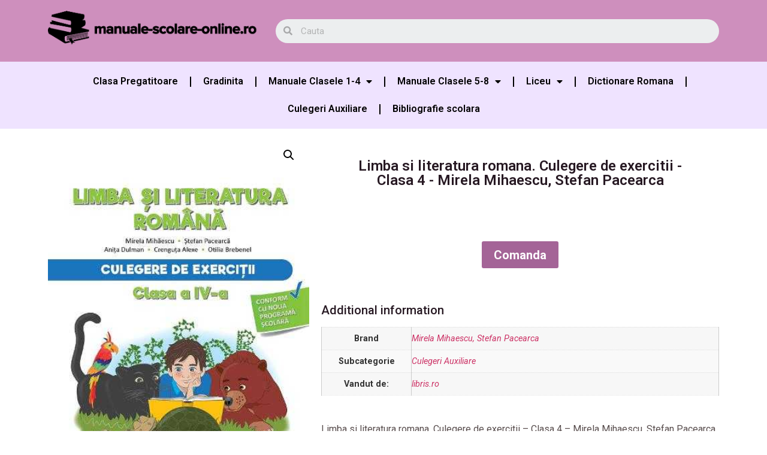

--- FILE ---
content_type: text/html; charset=UTF-8
request_url: https://manuale-scolare-online.ro/limba-si-literatura-romana-culegere-de-exercitii-clasa-4-mirela-mihaescu-stefan-pacearca/
body_size: 25188
content:
<!doctype html>
<html lang="ro-RO" prefix="og: https://ogp.me/ns#">
<head>
	<meta charset="UTF-8">
		<meta name="viewport" content="width=device-width, initial-scale=1">
	<link rel="profile" href="https://gmpg.org/xfn/11">
	
<!-- Search Engine Optimization by Rank Math PRO - https://s.rankmath.com/home -->
<title>Limba si literatura romana. Culegere de exercitii - Clasa 4 - Mirela Mihaescu, Stefan Pacearca - Manuale Scolare Online</title><style id="rocket-critical-css">h1,h2{overflow-wrap:break-word}ul{overflow-wrap:break-word}p{overflow-wrap:break-word}:root{--wp--preset--font-size--normal:16px;--wp--preset--font-size--huge:42px}button.pswp__button{box-shadow:none!important;background-image:url(https://manuale-scolare-online.ro/wp-content/plugins/woocommerce/assets/css/photoswipe/default-skin/default-skin.png)!important}button.pswp__button,button.pswp__button--arrow--left::before,button.pswp__button--arrow--right::before{background-color:transparent!important}button.pswp__button--arrow--left,button.pswp__button--arrow--right{background-image:none!important}.pswp{display:none;position:absolute;width:100%;height:100%;left:0;top:0;overflow:hidden;-ms-touch-action:none;touch-action:none;z-index:1500;-webkit-text-size-adjust:100%;-webkit-backface-visibility:hidden;outline:0}.pswp *{-webkit-box-sizing:border-box;box-sizing:border-box}.pswp__bg{position:absolute;left:0;top:0;width:100%;height:100%;background:#000;opacity:0;-webkit-transform:translateZ(0);transform:translateZ(0);-webkit-backface-visibility:hidden;will-change:opacity}.pswp__scroll-wrap{position:absolute;left:0;top:0;width:100%;height:100%;overflow:hidden}.pswp__container{-ms-touch-action:none;touch-action:none;position:absolute;left:0;right:0;top:0;bottom:0}.pswp__container{-webkit-touch-callout:none}.pswp__bg{will-change:opacity}.pswp__container{-webkit-backface-visibility:hidden}.pswp__item{position:absolute;left:0;right:0;top:0;bottom:0;overflow:hidden}.pswp__button{width:44px;height:44px;position:relative;background:0 0;overflow:visible;-webkit-appearance:none;display:block;border:0;padding:0;margin:0;float:right;opacity:.75;-webkit-box-shadow:none;box-shadow:none}.pswp__button::-moz-focus-inner{padding:0;border:0}.pswp__button,.pswp__button--arrow--left:before,.pswp__button--arrow--right:before{background:url(https://manuale-scolare-online.ro/wp-content/plugins/woocommerce/assets/css/photoswipe/default-skin/default-skin.png) 0 0 no-repeat;background-size:264px 88px;width:44px;height:44px}.pswp__button--close{background-position:0 -44px}.pswp__button--share{background-position:-44px -44px}.pswp__button--fs{display:none}.pswp__button--zoom{display:none;background-position:-88px 0}.pswp__button--arrow--left,.pswp__button--arrow--right{background:0 0;top:50%;margin-top:-50px;width:70px;height:100px;position:absolute}.pswp__button--arrow--left{left:0}.pswp__button--arrow--right{right:0}.pswp__button--arrow--left:before,.pswp__button--arrow--right:before{content:'';top:35px;background-color:rgba(0,0,0,.3);height:30px;width:32px;position:absolute}.pswp__button--arrow--left:before{left:6px;background-position:-138px -44px}.pswp__button--arrow--right:before{right:6px;background-position:-94px -44px}.pswp__share-modal{display:block;background:rgba(0,0,0,.5);width:100%;height:100%;top:0;left:0;padding:10px;position:absolute;z-index:1600;opacity:0;-webkit-backface-visibility:hidden;will-change:opacity}.pswp__share-modal--hidden{display:none}.pswp__share-tooltip{z-index:1620;position:absolute;background:#fff;top:56px;border-radius:2px;display:block;width:auto;right:44px;-webkit-box-shadow:0 2px 5px rgba(0,0,0,.25);box-shadow:0 2px 5px rgba(0,0,0,.25);-webkit-transform:translateY(6px);-ms-transform:translateY(6px);transform:translateY(6px);-webkit-backface-visibility:hidden;will-change:transform}.pswp__counter{position:absolute;left:0;top:0;height:44px;font-size:13px;line-height:44px;color:#fff;opacity:.75;padding:0 10px}.pswp__caption{position:absolute;left:0;bottom:0;width:100%;min-height:44px}.pswp__caption__center{text-align:left;max-width:420px;margin:0 auto;font-size:13px;padding:10px;line-height:20px;color:#ccc}.pswp__preloader{width:44px;height:44px;position:absolute;top:0;left:50%;margin-left:-22px;opacity:0;will-change:opacity;direction:ltr}.pswp__preloader__icn{width:20px;height:20px;margin:12px}@media screen and (max-width:1024px){.pswp__preloader{position:relative;left:auto;top:auto;margin:0;float:right}}.pswp__ui{-webkit-font-smoothing:auto;visibility:visible;opacity:1;z-index:1550}.pswp__top-bar{position:absolute;left:0;top:0;height:44px;width:100%}.pswp__caption,.pswp__top-bar{-webkit-backface-visibility:hidden;will-change:opacity}.pswp__caption,.pswp__top-bar{background-color:rgba(0,0,0,.5)}.pswp__ui--hidden .pswp__button--arrow--left,.pswp__ui--hidden .pswp__button--arrow--right,.pswp__ui--hidden .pswp__caption,.pswp__ui--hidden .pswp__top-bar{opacity:.001}:root{--woocommerce:#a46497;--wc-green:#7ad03a;--wc-red:#a00;--wc-orange:#ffba00;--wc-blue:#2ea2cc;--wc-primary:#a46497;--wc-primary-text:white;--wc-secondary:#ebe9eb;--wc-secondary-text:#515151;--wc-highlight:#77a464;--wc-highligh-text:white;--wc-content-bg:#fff;--wc-subtext:#767676}.woocommerce img,.woocommerce-page img{height:auto;max-width:100%}.woocommerce div.product div.images,.woocommerce-page div.product div.images{float:left;width:48%}:root{--woocommerce:#a46497;--wc-green:#7ad03a;--wc-red:#a00;--wc-orange:#ffba00;--wc-blue:#2ea2cc;--wc-primary:#a46497;--wc-primary-text:white;--wc-secondary:#ebe9eb;--wc-secondary-text:#515151;--wc-highlight:#77a464;--wc-highligh-text:white;--wc-content-bg:#fff;--wc-subtext:#767676}.woocommerce div.product{margin-bottom:0;position:relative}.woocommerce div.product .product_title{clear:none;margin-top:0;padding:0}.woocommerce div.product div.images{margin-bottom:2em}.woocommerce div.product div.images img{display:block;width:100%;height:auto;box-shadow:none}.woocommerce div.product div.images.woocommerce-product-gallery{position:relative}.woocommerce div.product div.images .woocommerce-product-gallery__wrapper{margin:0;padding:0}.woocommerce div.product div.images .woocommerce-product-gallery__wrapper .zoomImg{background-color:#fff;opacity:0}.woocommerce div.product div.images .woocommerce-product-gallery__trigger{position:absolute;top:.5em;right:.5em;font-size:2em;z-index:9;width:36px;height:36px;background:#fff;text-indent:-9999px;border-radius:100%;box-sizing:content-box}.woocommerce div.product div.images .woocommerce-product-gallery__trigger::before{content:"";display:block;width:10px;height:10px;border:2px solid #000;border-radius:100%;position:absolute;top:9px;left:9px;box-sizing:content-box}.woocommerce div.product div.images .woocommerce-product-gallery__trigger::after{content:"";display:block;width:2px;height:8px;background:#000;border-radius:6px;position:absolute;top:19px;left:22px;-webkit-transform:rotate(-45deg);-ms-transform:rotate(-45deg);transform:rotate(-45deg);box-sizing:content-box}.woocommerce div.product form.cart{margin-bottom:2em}.woocommerce div.product form.cart::after,.woocommerce div.product form.cart::before{content:" ";display:table}.woocommerce div.product form.cart::after{clear:both}.woocommerce div.product form.cart .button{vertical-align:middle;float:left}.woocommerce button.button{font-size:100%;margin:0;line-height:1;position:relative;text-decoration:none;overflow:visible;padding:.618em 1em;font-weight:700;border-radius:3px;left:auto;color:#515151;background-color:#ebe9eb;border:0;display:inline-block;background-image:none;box-shadow:none;text-shadow:none}.woocommerce button.button.alt{background-color:#a46497;color:#fff;-webkit-font-smoothing:antialiased}.woocommerce .cart .button{float:none}.woocommerce table.shop_attributes{border:0;border-top:1px dotted rgba(0,0,0,.1);margin-bottom:1.618em;width:100%}.woocommerce table.shop_attributes th{width:150px;font-weight:700;padding:8px;border-top:0;border-bottom:1px dotted rgba(0,0,0,.1);margin:0;line-height:1.5}.woocommerce table.shop_attributes td{font-style:italic;padding:0;border-top:0;border-bottom:1px dotted rgba(0,0,0,.1);margin:0;line-height:1.5}.woocommerce table.shop_attributes td p{margin:0;padding:8px 0}.woocommerce table.shop_attributes tr:nth-child(even) td,.woocommerce table.shop_attributes tr:nth-child(even) th{background:rgba(0,0,0,.025)}#wpfront-scroll-top-container{display:none;position:fixed;z-index:9999}html{line-height:1.15;-webkit-text-size-adjust:100%}*,:after,:before{-webkit-box-sizing:border-box;box-sizing:border-box}body{margin:0;font-family:-apple-system,BlinkMacSystemFont,Segoe UI,Roboto,Helvetica Neue,Arial,Noto Sans,sans-serif;font-size:1rem;font-weight:400;line-height:1.5;color:#333;background-color:#fff;-webkit-font-smoothing:antialiased;-moz-osx-font-smoothing:grayscale}h1,h2{margin-top:.5rem;margin-bottom:1rem;font-family:inherit;font-weight:500;line-height:1.2;color:inherit}h1{font-size:2.5rem}h2{font-size:2rem}p{margin-top:0;margin-bottom:.9rem}a{background-color:transparent;text-decoration:none;color:#c36}img{border-style:none;height:auto;max-width:100%}button,input{font-family:inherit;font-size:1rem;line-height:1.5;margin:0}input[type=search]{width:100%;border:1px solid #666;border-radius:3px;padding:.5rem 1rem}button,input{overflow:visible}button{text-transform:none}[type=submit],button{width:auto;-webkit-appearance:button}[type=submit]::-moz-focus-inner,button::-moz-focus-inner{border-style:none;padding:0}[type=submit]:-moz-focusring,button:-moz-focusring{outline:1px dotted ButtonText}[type=submit],button{display:inline-block;font-weight:400;color:#c36;text-align:center;white-space:nowrap;background-color:transparent;border:1px solid #c36;padding:.5rem 1rem;font-size:1rem;border-radius:3px}[type=search]{-webkit-appearance:textfield;outline-offset:-2px}[type=search]::-webkit-search-decoration{-webkit-appearance:none}::-webkit-file-upload-button{-webkit-appearance:button;font:inherit}table{background-color:transparent;width:100%;margin-bottom:15px;font-size:.9em;border-spacing:0;border-collapse:collapse}table td,table th{padding:15px;line-height:1.5;vertical-align:top;border:1px solid #ccc}table th{font-weight:700}table tbody>tr:nth-child(odd)>td,table tbody>tr:nth-child(odd)>th{background-color:#f7f7f7}li,ul{margin-top:0;margin-bottom:0;border:0;outline:0;font-size:100%;vertical-align:baseline;background:transparent}.site-navigation{grid-area:nav-menu;display:-webkit-box;display:-ms-flexbox;display:flex;-webkit-box-align:center;-ms-flex-align:center;align-items:center;-webkit-box-flex:1;-ms-flex-positive:1;flex-grow:1}.elementor-screen-only{position:absolute;top:-10000em;width:1px;height:1px;margin:-1px;padding:0;overflow:hidden;clip:rect(0,0,0,0);border:0}.elementor{-webkit-hyphens:manual;-ms-hyphens:manual;hyphens:manual}.elementor *,.elementor :after,.elementor :before{-webkit-box-sizing:border-box;box-sizing:border-box}.elementor a{-webkit-box-shadow:none;box-shadow:none;text-decoration:none}.elementor img{height:auto;max-width:100%;border:none;-webkit-border-radius:0;border-radius:0;-webkit-box-shadow:none;box-shadow:none}.elementor .elementor-widget:not(.elementor-widget-text-editor):not(.elementor-widget-theme-post-content) figure{margin:0}.elementor iframe{max-width:100%;width:100%;margin:0;line-height:1;border:none}:root{--page-title-display:block}.elementor-page-title,h1.entry-title{display:var(--page-title-display)}.elementor-section{position:relative}.elementor-section .elementor-container{display:-webkit-box;display:-ms-flexbox;display:flex;margin-right:auto;margin-left:auto;position:relative}@media (max-width:1024px){.elementor-section .elementor-container{-ms-flex-wrap:wrap;flex-wrap:wrap}}.elementor-section.elementor-section-boxed>.elementor-container{max-width:1140px}.elementor-widget-wrap{position:relative;width:100%;-ms-flex-wrap:wrap;flex-wrap:wrap;-ms-flex-line-pack:start;align-content:flex-start}.elementor:not(.elementor-bc-flex-widget) .elementor-widget-wrap{display:-webkit-box;display:-ms-flexbox;display:flex}.elementor-widget-wrap>.elementor-element{width:100%}.elementor-widget{position:relative}.elementor-widget:not(:last-child){margin-bottom:20px}.elementor-column{min-height:1px}.elementor-column{position:relative;display:-webkit-box;display:-ms-flexbox;display:flex}.elementor-column-gap-default>.elementor-column>.elementor-element-populated{padding:10px}@media (min-width:768px){.elementor-column.elementor-col-33{width:33.333%}.elementor-column.elementor-col-50{width:50%}.elementor-column.elementor-col-66{width:66.666%}.elementor-column.elementor-col-100{width:100%}}@media (max-width:767px){.elementor-column{width:100%}}@media (min-width:1025px){#elementor-device-mode:after{content:"desktop"}}@media (min-width:-1px){#elementor-device-mode:after{content:"widescreen"}}@media (max-width:-1px){#elementor-device-mode:after{content:"laptop";content:"tablet_extra"}}@media (max-width:1024px){#elementor-device-mode:after{content:"tablet"}}@media (max-width:-1px){#elementor-device-mode:after{content:"mobile_extra"}}@media (max-width:767px){#elementor-device-mode:after{content:"mobile"}}@media (max-width:767px){.elementor .elementor-hidden-mobile{display:none}}@media (min-width:768px) and (max-width:1024px){.elementor .elementor-hidden-tablet{display:none}}@media (min-width:1025px) and (max-width:99999px){.elementor .elementor-hidden-desktop{display:none}}.elementor-kit-49{--e-global-color-primary:#6EC1E4;--e-global-color-secondary:#54595F;--e-global-color-text:#7A7A7A;--e-global-color-accent:#61CE70;--e-global-typography-primary-font-family:"Roboto";--e-global-typography-primary-font-weight:600;--e-global-typography-secondary-font-family:"Roboto Slab";--e-global-typography-secondary-font-weight:400;--e-global-typography-text-font-family:"Roboto";--e-global-typography-text-font-weight:400;--e-global-typography-accent-font-family:"Roboto";--e-global-typography-accent-font-weight:500}.elementor-section.elementor-section-boxed>.elementor-container{max-width:1140px}.elementor-widget:not(:last-child){margin-bottom:20px}h1.entry-title{display:var(--page-title-display)}@media (max-width:1024px){.elementor-section.elementor-section-boxed>.elementor-container{max-width:1024px}}@media (max-width:767px){.elementor-section.elementor-section-boxed>.elementor-container{max-width:767px}}@font-face{font-display:swap;font-family:eicons;src:url(https://manuale-scolare-online.ro/wp-content/plugins/elementor/assets/lib/eicons/fonts/eicons.eot?5.14.0);src:url(https://manuale-scolare-online.ro/wp-content/plugins/elementor/assets/lib/eicons/fonts/eicons.eot?5.14.0#iefix) format("embedded-opentype"),url(https://manuale-scolare-online.ro/wp-content/plugins/elementor/assets/lib/eicons/fonts/eicons.woff2?5.14.0) format("woff2"),url(https://manuale-scolare-online.ro/wp-content/plugins/elementor/assets/lib/eicons/fonts/eicons.woff?5.14.0) format("woff"),url(https://manuale-scolare-online.ro/wp-content/plugins/elementor/assets/lib/eicons/fonts/eicons.ttf?5.14.0) format("truetype"),url(https://manuale-scolare-online.ro/wp-content/plugins/elementor/assets/lib/eicons/fonts/eicons.svg?5.14.0#eicon) format("svg");font-weight:400;font-style:normal}[class*=" eicon-"]{display:inline-block;font-family:eicons;font-size:inherit;font-weight:400;font-style:normal;font-variant:normal;line-height:1;text-rendering:auto;-webkit-font-smoothing:antialiased;-moz-osx-font-smoothing:grayscale}.eicon-menu-bar:before{content:'\e816'}.eicon-close:before{content:'\e87f'}body.woocommerce-page div.product .elementor-widget-woocommerce-product-images div.images,body.woocommerce div.product .elementor-widget-woocommerce-product-images div.images{float:none;width:100%;padding:0}.woocommerce div.product.elementor form.cart:not(.grouped_form):not(.variations_form){margin:0;display:-webkit-box;display:-ms-flexbox;display:flex;-ms-flex-wrap:nowrap;flex-wrap:nowrap}.woocommerce div.product.elementor .elementor-add-to-cart--align-center form.cart:not(.grouped_form):not(.variations_form){-webkit-box-pack:center;-ms-flex-pack:center;justify-content:center}.woocommerce div.product.elementor .elementor-add-to-cart--align-center form.cart:not(.grouped_form):not(.variations_form) button{-ms-flex-preferred-size:auto;flex-basis:auto}.elementor.product .woocommerce-product-gallery__trigger+.woocommerce-product-gallery__wrapper{overflow:hidden}.elementor-location-header:before{content:"";display:table;clear:both}.elementor-search-form{display:block}.elementor-search-form input[type=search]{margin:0;border:0;padding:0;display:inline-block;vertical-align:middle;white-space:normal;background:none;line-height:1;min-width:0;font-size:15px;-webkit-appearance:none;-moz-appearance:none}.elementor-search-form__container{display:-webkit-box;display:-ms-flexbox;display:flex;overflow:hidden;border:0 solid transparent;min-height:50px}.elementor-search-form__container:not(.elementor-search-form--full-screen){background:#eceeef}.elementor-search-form__input{-ms-flex-preferred-size:100%;flex-basis:100%;color:#55595c}.elementor-search-form__input::-webkit-input-placeholder{color:inherit;font-family:inherit;opacity:.6}.elementor-search-form__input:-ms-input-placeholder{color:inherit;font-family:inherit;opacity:.6}.elementor-search-form__input:-moz-placeholder,.elementor-search-form__input::-moz-placeholder{color:inherit;font-family:inherit;opacity:.6}.elementor-search-form__input::-ms-input-placeholder{color:inherit;font-family:inherit;opacity:.6}.elementor-search-form--skin-minimal .elementor-search-form__icon{opacity:.6;display:-webkit-box;display:-ms-flexbox;display:flex;-webkit-box-align:center;-ms-flex-align:center;align-items:center;-webkit-box-pack:end;-ms-flex-pack:end;justify-content:flex-end;color:#55595c;fill:#55595c;font-size:var(--e-search-form-icon-size-minimal,15px)}form input[type=search]::-webkit-input-placeholder{opacity:.5}.uael-nav-menu__toggle{-js-display:flex;display:-webkit-box;display:-webkit-flex;display:-moz-box;display:-ms-flexbox;display:flex}.uael-layout-horizontal .uael-nav-menu__toggle,.uael-nav-menu .parent-has-no-child .uael-menu-toggle{display:none}.uael-layout-horizontal .uael-nav-menu__toggle{visibility:hidden;opacity:0}.uael-nav-menu-icon{border:0 solid}.uael-nav-menu__submenu-arrow .uael-menu-toggle:before{font-family:'Font Awesome 5 Free';z-index:1;font-size:inherit;font-weight:inherit;line-height:0}.uael-nav-menu__toggle{font-size:22px;border:0 solid;-webkit-border-radius:3px;border-radius:3px;color:#494c4f;position:relative}.uael-nav-menu .sub-arrow{font-size:14px;line-height:1;-js-display:flex;display:-webkit-box;display:-webkit-flex;display:-moz-box;display:-ms-flexbox;display:flex;margin-top:-10px;margin-bottom:-10px}.uael-nav-menu__layout-horizontal .uael-nav-menu .sub-arrow{margin-left:10px}.uael-nav-menu-icon{display:inline-block;line-height:1;text-align:center}.elementor-widget-heading .elementor-heading-title{color:var(--e-global-color-primary);font-family:var(--e-global-typography-primary-font-family),Sans-serif;font-weight:var(--e-global-typography-primary-font-weight)}.elementor-widget-nav-menu .elementor-nav-menu .elementor-item{font-family:var(--e-global-typography-primary-font-family),Sans-serif;font-weight:var(--e-global-typography-primary-font-weight)}.elementor-widget-nav-menu .elementor-nav-menu--main .elementor-item{color:var(--e-global-color-text);fill:var(--e-global-color-text)}.elementor-widget-nav-menu .elementor-nav-menu--main:not(.e--pointer-framed) .elementor-item:before,.elementor-widget-nav-menu .elementor-nav-menu--main:not(.e--pointer-framed) .elementor-item:after{background-color:var(--e-global-color-accent)}.elementor-widget-nav-menu{--e-nav-menu-divider-color:var( --e-global-color-text )}.elementor-widget-nav-menu .elementor-nav-menu--dropdown .elementor-item,.elementor-widget-nav-menu .elementor-nav-menu--dropdown .elementor-sub-item{font-family:var(--e-global-typography-accent-font-family),Sans-serif;font-weight:var(--e-global-typography-accent-font-weight)}.elementor-widget-search-form input[type="search"].elementor-search-form__input{font-family:var(--e-global-typography-text-font-family),Sans-serif;font-weight:var(--e-global-typography-text-font-weight)}.elementor-widget-search-form .elementor-search-form__input,.elementor-widget-search-form .elementor-search-form__icon{color:var(--e-global-color-text);fill:var(--e-global-color-text)}.elementor-widget-woocommerce-product-title .elementor-heading-title{color:var(--e-global-color-primary);font-family:var(--e-global-typography-primary-font-family),Sans-serif;font-weight:var(--e-global-typography-primary-font-weight)}.elementor-10935 .elementor-element.elementor-element-eb63b5d>.elementor-container>.elementor-column>.elementor-widget-wrap{align-content:center;align-items:center}.elementor-10935 .elementor-element.elementor-element-eb63b5d:not(.elementor-motion-effects-element-type-background){background-color:#CE8FBD}.elementor-10935 .elementor-element.elementor-element-758c4bd{text-align:center}.elementor-10935 .elementor-element.elementor-element-61d77e0 .elementor-search-form__container{min-height:40px}body:not(.rtl) .elementor-10935 .elementor-element.elementor-element-61d77e0 .elementor-search-form__icon{padding-left:calc(40px / 3)}.elementor-10935 .elementor-element.elementor-element-61d77e0 .elementor-search-form__input{padding-left:calc(40px / 3);padding-right:calc(40px / 3)}.elementor-10935 .elementor-element.elementor-element-61d77e0:not(.elementor-search-form--skin-full_screen) .elementor-search-form__container{border-radius:45px}.elementor-10935 .elementor-element.elementor-element-2296e61:not(.elementor-motion-effects-element-type-background){background-color:#EFE3FF}.elementor-10935 .elementor-element.elementor-element-314b803 .elementor-menu-toggle{margin:0 auto}.elementor-10935 .elementor-element.elementor-element-314b803 .elementor-nav-menu--main .elementor-item{color:#000000;fill:#000000}.elementor-10935 .elementor-element.elementor-element-314b803 .elementor-nav-menu--main:not(.e--pointer-framed) .elementor-item:before,.elementor-10935 .elementor-element.elementor-element-314b803 .elementor-nav-menu--main:not(.e--pointer-framed) .elementor-item:after{background-color:#CE8FBD}.elementor-10935 .elementor-element.elementor-element-314b803{--e-nav-menu-divider-content:"";--e-nav-menu-divider-style:solid;--e-nav-menu-divider-color:#000000}.elementor-10935 .elementor-element.elementor-element-314b803 .elementor-nav-menu--dropdown a,.elementor-10935 .elementor-element.elementor-element-314b803 .elementor-menu-toggle{color:#000000}.elementor-10935 .elementor-element.elementor-element-314b803 .elementor-nav-menu--dropdown{background-color:#D4C1ED}.elementor-14076 .elementor-element.elementor-element-8bce9dd:not(.elementor-motion-effects-element-type-background){background-color:#EFE3FF}.elementor-14076 .elementor-element.elementor-element-0be00ca .elementor-menu-toggle{margin:0 auto}.elementor-14076 .elementor-element.elementor-element-0be00ca .elementor-nav-menu--main .elementor-item{color:#000000;fill:#000000}.elementor-14076 .elementor-element.elementor-element-0be00ca .elementor-nav-menu--main:not(.e--pointer-framed) .elementor-item:before,.elementor-14076 .elementor-element.elementor-element-0be00ca .elementor-nav-menu--main:not(.e--pointer-framed) .elementor-item:after{background-color:#DCADAD}.elementor-14076 .elementor-element.elementor-element-0be00ca{--e-nav-menu-divider-content:"";--e-nav-menu-divider-style:solid;--e-nav-menu-divider-color:#000000}.elementor-14076 .elementor-element.elementor-element-0be00ca .elementor-nav-menu--dropdown a,.elementor-14076 .elementor-element.elementor-element-0be00ca .elementor-menu-toggle{color:#000000}.elementor-14076 .elementor-element.elementor-element-0be00ca .elementor-nav-menu--dropdown{background-color:#D4C1ED}.elementor-14076 .elementor-element.elementor-element-0be00ca .elementor-nav-menu--dropdown .elementor-item,.elementor-14076 .elementor-element.elementor-element-0be00ca .elementor-nav-menu--dropdown .elementor-sub-item{font-family:"Roboto",Sans-serif;font-weight:500}.elementor-14076 .elementor-element.elementor-element-6651e41.elementor-column.elementor-element[data-element_type="column"]>.elementor-widget-wrap.elementor-element-populated{align-content:center;align-items:center}.elementor-14076 .elementor-element.elementor-element-a9e7f39{text-align:center}.elementor-14076 .elementor-element.elementor-element-a9e7f39 .elementor-heading-title{color:#271923;font-family:"Roboto",Sans-serif;font-size:24px;font-weight:600}.elementor-14076 .elementor-element.elementor-element-a9e7f39>.elementor-widget-container{padding:40px 40px 40px 40px}.elementor-14076 .elementor-element.elementor-element-50f5ebc .cart button{font-size:20px}.elementor-14076 .elementor-element.elementor-element-50f5ebc>.elementor-widget-container{padding:30px 30px 30px 30px}.woocommerce .elementor-14076 .elementor-element.elementor-element-1bb6ca9 h2{color:#271923;font-size:20px}@media (min-width:768px){.elementor-14076 .elementor-element.elementor-element-6651e41{width:40%}.elementor-14076 .elementor-element.elementor-element-bb50f17{width:60%}}.elementor-menu-toggle:after{content:'Meniu';position:relative;margin-left:10px;font-size:16px;font-weight:bold}.single-product div.product{display:inherit}.fa,.fas{-moz-osx-font-smoothing:grayscale;-webkit-font-smoothing:antialiased;display:inline-block;font-style:normal;font-variant:normal;text-rendering:auto;line-height:1}.fa-caret-down:before{content:"\f0d7"}.fa-search:before{content:"\f002"}@font-face{font-family:"Font Awesome 5 Free";font-style:normal;font-weight:900;font-display:swap;src:url(https://manuale-scolare-online.ro/wp-content/plugins/elementor/assets/lib/font-awesome/webfonts/fa-solid-900.eot);src:url(https://manuale-scolare-online.ro/wp-content/plugins/elementor/assets/lib/font-awesome/webfonts/fa-solid-900.eot?#iefix) format("embedded-opentype"),url(https://manuale-scolare-online.ro/wp-content/plugins/elementor/assets/lib/font-awesome/webfonts/fa-solid-900.woff2) format("woff2"),url(https://manuale-scolare-online.ro/wp-content/plugins/elementor/assets/lib/font-awesome/webfonts/fa-solid-900.woff) format("woff"),url(https://manuale-scolare-online.ro/wp-content/plugins/elementor/assets/lib/font-awesome/webfonts/fa-solid-900.ttf) format("truetype"),url(https://manuale-scolare-online.ro/wp-content/plugins/elementor/assets/lib/font-awesome/webfonts/fa-solid-900.svg#fontawesome) format("svg")}.fa,.fas{font-family:"Font Awesome 5 Free";font-weight:900}.elementor-item:after,.elementor-item:before{display:block;position:absolute}.elementor-item:not(:hover):not(:focus):not(.elementor-item-active):not(.highlighted):after,.elementor-item:not(:hover):not(:focus):not(.elementor-item-active):not(.highlighted):before{opacity:0}.e--pointer-underline .elementor-item:after,.e--pointer-underline .elementor-item:before{height:3px;width:100%;left:0;background-color:#55595c;z-index:2}.e--pointer-underline .elementor-item:after{content:"";bottom:0}.elementor-nav-menu--main .elementor-nav-menu a{padding:13px 20px}.elementor-nav-menu--main .elementor-nav-menu ul{position:absolute;width:12em;border-width:0;border-style:solid;padding:0}.elementor-nav-menu--layout-horizontal{display:-webkit-box;display:-ms-flexbox;display:flex}.elementor-nav-menu--layout-horizontal .elementor-nav-menu{display:-webkit-box;display:-ms-flexbox;display:flex;-ms-flex-wrap:wrap;flex-wrap:wrap}.elementor-nav-menu--layout-horizontal .elementor-nav-menu a{white-space:nowrap;-webkit-box-flex:1;-ms-flex-positive:1;flex-grow:1}.elementor-nav-menu--layout-horizontal .elementor-nav-menu>li{display:-webkit-box;display:-ms-flexbox;display:flex}.elementor-nav-menu--layout-horizontal .elementor-nav-menu>li ul{top:100%!important}.elementor-nav-menu--layout-horizontal .elementor-nav-menu>li:not(:first-child)>a{-webkit-margin-start:var(--e-nav-menu-horizontal-menu-item-margin);margin-inline-start:var(--e-nav-menu-horizontal-menu-item-margin)}.elementor-nav-menu--layout-horizontal .elementor-nav-menu>li:not(:first-child)>ul{left:var(--e-nav-menu-horizontal-menu-item-margin)!important}.elementor-nav-menu--layout-horizontal .elementor-nav-menu>li:not(:last-child)>a{-webkit-margin-end:var(--e-nav-menu-horizontal-menu-item-margin);margin-inline-end:var(--e-nav-menu-horizontal-menu-item-margin)}.elementor-nav-menu--layout-horizontal .elementor-nav-menu>li:not(:last-child):after{content:var(--e-nav-menu-divider-content,none);height:var(--e-nav-menu-divider-height,35%);border-left:var(--e-nav-menu-divider-width,2px) var(--e-nav-menu-divider-style,solid) var(--e-nav-menu-divider-color,#000);border-bottom-color:var(--e-nav-menu-divider-color,#000);border-right-color:var(--e-nav-menu-divider-color,#000);border-top-color:var(--e-nav-menu-divider-color,#000);-ms-flex-item-align:center;align-self:center}.elementor-nav-menu__align-center .elementor-nav-menu{margin-left:auto;margin-right:auto}.elementor-nav-menu__align-center .elementor-nav-menu{-webkit-box-pack:center;-ms-flex-pack:center;justify-content:center}.elementor-widget-nav-menu .elementor-widget-container{display:-webkit-box;display:-ms-flexbox;display:flex;-webkit-box-orient:vertical;-webkit-box-direction:normal;-ms-flex-direction:column;flex-direction:column}.elementor-nav-menu{position:relative;z-index:2}.elementor-nav-menu:after{content:"\00a0";display:block;height:0;font:0/0 serif;clear:both;visibility:hidden;overflow:hidden}.elementor-nav-menu,.elementor-nav-menu li,.elementor-nav-menu ul{display:block;list-style:none;margin:0;padding:0;line-height:normal}.elementor-nav-menu ul{display:none}.elementor-nav-menu a,.elementor-nav-menu li{position:relative}.elementor-nav-menu li{border-width:0}.elementor-nav-menu a{display:-webkit-box;display:-ms-flexbox;display:flex;-webkit-box-align:center;-ms-flex-align:center;align-items:center}.elementor-nav-menu a{padding:10px 20px;line-height:20px}.elementor-nav-menu .sub-arrow{line-height:1;padding:10px 0 10px 10px;margin-top:-10px;margin-bottom:-10px;display:-webkit-box;display:-ms-flexbox;display:flex;-webkit-box-align:center;-ms-flex-align:center;align-items:center}.elementor-menu-toggle{display:-webkit-box;display:-ms-flexbox;display:flex;-webkit-box-align:center;-ms-flex-align:center;align-items:center;-webkit-box-pack:center;-ms-flex-pack:center;justify-content:center;font-size:22px;padding:.25em;border:0 solid;border-radius:3px;background-color:rgba(0,0,0,.05);color:#494c4f}.elementor-menu-toggle:not(.elementor-active) .elementor-menu-toggle__icon--close{display:none}.elementor-nav-menu--dropdown{background-color:#fff;font-size:13px}.elementor-nav-menu--dropdown.elementor-nav-menu__container{margin-top:10px;-webkit-transform-origin:top;-ms-transform-origin:top;transform-origin:top;overflow:auto}.elementor-nav-menu--dropdown.elementor-nav-menu__container .elementor-sub-item{font-size:.85em}.elementor-nav-menu--dropdown a{color:#494c4f}ul.elementor-nav-menu--dropdown a{text-shadow:none;border-left:8px solid transparent}.elementor-nav-menu--toggle .elementor-menu-toggle:not(.elementor-active)+.elementor-nav-menu__container{-webkit-transform:scaleY(0);-ms-transform:scaleY(0);transform:scaleY(0);max-height:0}@media (max-width:767px){.elementor-nav-menu--dropdown-mobile .elementor-nav-menu--main{display:none}}@media (min-width:768px){.elementor-nav-menu--dropdown-mobile .elementor-menu-toggle,.elementor-nav-menu--dropdown-mobile .elementor-nav-menu--dropdown{display:none}}@media (min-width:1025px){.elementor-nav-menu--dropdown-tablet .elementor-menu-toggle,.elementor-nav-menu--dropdown-tablet .elementor-nav-menu--dropdown{display:none}}@media (max-width:1024px){.elementor-nav-menu--dropdown-tablet .elementor-nav-menu--main{display:none}}</style><link rel="preload" href="https://manuale-scolare-online.ro/wp-content/cache/min/1/d8d494facbf1b9b1ea250edbbbe413f6.css" data-rocket-async="style" as="style" onload="this.onload=null;this.rel='stylesheet'" media="all" data-minify="1" />
<meta name="description" content="Culegeri Auxiliare"/>
<meta name="robots" content="follow, index, max-snippet:-1, max-video-preview:-1, max-image-preview:large"/>
<link rel="canonical" href="https://manuale-scolare-online.ro/limba-si-literatura-romana-culegere-de-exercitii-clasa-4-mirela-mihaescu-stefan-pacearca/" />
<meta property="og:locale" content="ro_RO" />
<meta property="og:type" content="product" />
<meta property="og:title" content="Limba si literatura romana. Culegere de exercitii - Clasa 4 - Mirela Mihaescu, Stefan Pacearca - Manuale Scolare Online" />
<meta property="og:description" content="Culegeri Auxiliare" />
<meta property="og:url" content="https://manuale-scolare-online.ro/limba-si-literatura-romana-culegere-de-exercitii-clasa-4-mirela-mihaescu-stefan-pacearca/" />
<meta property="og:site_name" content="Manuale Scolare Online" />
<meta property="og:updated_time" content="2022-01-29T08:49:25+00:00" />
<meta property="og:image" content="https://manuale-scolare-online.ro/wp-content/uploads/2022/01/20690658.jpg" />
<meta property="og:image:secure_url" content="https://manuale-scolare-online.ro/wp-content/uploads/2022/01/20690658.jpg" />
<meta property="og:image:width" content="390" />
<meta property="og:image:height" content="600" />
<meta property="og:image:alt" content="Limba si literatura romana. Culegere de exercitii &#8211; Clasa 4 &#8211; Mirela Mihaescu, Stefan Pacearca" />
<meta property="og:image:type" content="image/jpeg" />
<meta property="product:price:amount" content="39" />
<meta property="product:price:currency" content="RON" />
<meta property="product:availability" content="instock" />
<meta name="twitter:card" content="summary_large_image" />
<meta name="twitter:title" content="Limba si literatura romana. Culegere de exercitii - Clasa 4 - Mirela Mihaescu, Stefan Pacearca - Manuale Scolare Online" />
<meta name="twitter:description" content="Culegeri Auxiliare" />
<meta name="twitter:image" content="https://manuale-scolare-online.ro/wp-content/uploads/2022/01/20690658.jpg" />
<meta name="twitter:label1" content="Price" />
<meta name="twitter:data1" content="39,00&nbsp;lei" />
<meta name="twitter:label2" content="Availability" />
<meta name="twitter:data2" content="In stock" />
<script type="application/ld+json" class="rank-math-schema-pro">{"@context":"https://schema.org","@graph":[{"@type":["EducationalOrganization","Organization"],"@id":"https://manuale-scolare-online.ro/#organization","name":"Manuale Scolare Online","url":"https://manuale-scolare-online.ro","logo":{"@type":"ImageObject","@id":"https://manuale-scolare-online.ro/#logo","url":"https://manuale-scolare-online.ro/wp-content/uploads/2022/01/LogoMakr_6kuAsN.png","caption":"Manuale Scolare Online","inLanguage":"ro-RO","width":"400","height":"85"}},{"@type":"WebSite","@id":"https://manuale-scolare-online.ro/#website","url":"https://manuale-scolare-online.ro","name":"Manuale Scolare Online","publisher":{"@id":"https://manuale-scolare-online.ro/#organization"},"inLanguage":"ro-RO"},{"@type":"ImageObject","@id":"https://manuale-scolare-online.ro/wp-content/uploads/2022/01/20690658.jpg","url":"https://manuale-scolare-online.ro/wp-content/uploads/2022/01/20690658.jpg","width":"390","height":"600","inLanguage":"ro-RO"},{"@type":"Person","@id":"https://manuale-scolare-online.ro/author/admin_ionut/","name":"admin_ionut","description":"Manuale Scolare online clasa I-XII - Auxiliare scolare - Gama completa de manuale scolare. Teste, Concursuri si Culegeri, Pedagogie, Atlase scolare","url":"https://manuale-scolare-online.ro/author/admin_ionut/","image":{"@type":"ImageObject","@id":"https://secure.gravatar.com/avatar/5d9508610019519093d1bd0dc45c018e053babb2d5eca213d6062e049541b7fc?s=96&amp;d=mm&amp;r=g","url":"https://secure.gravatar.com/avatar/5d9508610019519093d1bd0dc45c018e053babb2d5eca213d6062e049541b7fc?s=96&amp;d=mm&amp;r=g","caption":"admin_ionut","inLanguage":"ro-RO"},"sameAs":["https://manuale-scolare-online.ro"],"worksFor":{"@id":"https://manuale-scolare-online.ro/#organization"}},{"@type":"ItemPage","@id":"https://manuale-scolare-online.ro/limba-si-literatura-romana-culegere-de-exercitii-clasa-4-mirela-mihaescu-stefan-pacearca/#webpage","url":"https://manuale-scolare-online.ro/limba-si-literatura-romana-culegere-de-exercitii-clasa-4-mirela-mihaescu-stefan-pacearca/","name":"Limba si literatura romana. Culegere de exercitii - Clasa 4 - Mirela Mihaescu, Stefan Pacearca - Manuale Scolare Online","datePublished":"2022-01-29T08:49:23+00:00","dateModified":"2022-01-29T08:49:25+00:00","author":{"@id":"https://manuale-scolare-online.ro/author/admin_ionut/"},"isPartOf":{"@id":"https://manuale-scolare-online.ro/#website"},"primaryImageOfPage":{"@id":"https://manuale-scolare-online.ro/wp-content/uploads/2022/01/20690658.jpg"},"inLanguage":"ro-RO"},{"@type":"Product","name":"Limba si literatura romana. Culegere de exercitii - Clasa 4 - Mirela Mihaescu, Stefan Pacearca","description":"Culegeri Auxiliare","sku":"20690658","category":"Manuale Carte Scolara &gt; Culegeri Auxiliare","mainEntityOfPage":{"@id":"https://manuale-scolare-online.ro/limba-si-literatura-romana-culegere-de-exercitii-clasa-4-mirela-mihaescu-stefan-pacearca/#webpage"},"offers":{"@type":"Offer","price":"39.00","priceCurrency":"RON","priceValidUntil":"2027-12-31","availability":"https://schema.org/InStock","itemCondition":"NewCondition","url":"https://manuale-scolare-online.ro/limba-si-literatura-romana-culegere-de-exercitii-clasa-4-mirela-mihaescu-stefan-pacearca/","seller":{"@type":"Organization","@id":"https://manuale-scolare-online.ro/","name":"Manuale Scolare Online","url":"https://manuale-scolare-online.ro","logo":"https://manuale-scolare-online.ro/wp-content/uploads/2022/01/LogoMakr_6kuAsN.png"}},"@id":"https://manuale-scolare-online.ro/limba-si-literatura-romana-culegere-de-exercitii-clasa-4-mirela-mihaescu-stefan-pacearca/#richSnippet","image":{"@id":"https://manuale-scolare-online.ro/wp-content/uploads/2022/01/20690658.jpg"}}]}</script>
<!-- /Rank Math WordPress SEO plugin -->

<link href='https://fonts.gstatic.com' crossorigin rel='preconnect' />
<link rel="alternate" type="application/rss+xml" title="Manuale Scolare Online &raquo; Flux" href="https://manuale-scolare-online.ro/feed/" />
<link rel="alternate" type="application/rss+xml" title="Manuale Scolare Online &raquo; Flux comentarii" href="https://manuale-scolare-online.ro/comments/feed/" />
<link rel="alternate" type="application/rss+xml" title="Flux comentarii Manuale Scolare Online &raquo; Limba si literatura romana. Culegere de exercitii &#8211; Clasa 4 &#8211; Mirela Mihaescu, Stefan Pacearca" href="https://manuale-scolare-online.ro/limba-si-literatura-romana-culegere-de-exercitii-clasa-4-mirela-mihaescu-stefan-pacearca/feed/" />
<link rel="alternate" title="oEmbed (JSON)" type="application/json+oembed" href="https://manuale-scolare-online.ro/wp-json/oembed/1.0/embed?url=https%3A%2F%2Fmanuale-scolare-online.ro%2Flimba-si-literatura-romana-culegere-de-exercitii-clasa-4-mirela-mihaescu-stefan-pacearca%2F" />
<link rel="alternate" title="oEmbed (XML)" type="text/xml+oembed" href="https://manuale-scolare-online.ro/wp-json/oembed/1.0/embed?url=https%3A%2F%2Fmanuale-scolare-online.ro%2Flimba-si-literatura-romana-culegere-de-exercitii-clasa-4-mirela-mihaescu-stefan-pacearca%2F&#038;format=xml" />
<style id='wp-img-auto-sizes-contain-inline-css' type='text/css'>
img:is([sizes=auto i],[sizes^="auto," i]){contain-intrinsic-size:3000px 1500px}
/*# sourceURL=wp-img-auto-sizes-contain-inline-css */
</style>
<style id='wp-emoji-styles-inline-css' type='text/css'>

	img.wp-smiley, img.emoji {
		display: inline !important;
		border: none !important;
		box-shadow: none !important;
		height: 1em !important;
		width: 1em !important;
		margin: 0 0.07em !important;
		vertical-align: -0.1em !important;
		background: none !important;
		padding: 0 !important;
	}
/*# sourceURL=wp-emoji-styles-inline-css */
</style>

<style id='global-styles-inline-css' type='text/css'>
:root{--wp--preset--aspect-ratio--square: 1;--wp--preset--aspect-ratio--4-3: 4/3;--wp--preset--aspect-ratio--3-4: 3/4;--wp--preset--aspect-ratio--3-2: 3/2;--wp--preset--aspect-ratio--2-3: 2/3;--wp--preset--aspect-ratio--16-9: 16/9;--wp--preset--aspect-ratio--9-16: 9/16;--wp--preset--color--black: #000000;--wp--preset--color--cyan-bluish-gray: #abb8c3;--wp--preset--color--white: #ffffff;--wp--preset--color--pale-pink: #f78da7;--wp--preset--color--vivid-red: #cf2e2e;--wp--preset--color--luminous-vivid-orange: #ff6900;--wp--preset--color--luminous-vivid-amber: #fcb900;--wp--preset--color--light-green-cyan: #7bdcb5;--wp--preset--color--vivid-green-cyan: #00d084;--wp--preset--color--pale-cyan-blue: #8ed1fc;--wp--preset--color--vivid-cyan-blue: #0693e3;--wp--preset--color--vivid-purple: #9b51e0;--wp--preset--gradient--vivid-cyan-blue-to-vivid-purple: linear-gradient(135deg,rgb(6,147,227) 0%,rgb(155,81,224) 100%);--wp--preset--gradient--light-green-cyan-to-vivid-green-cyan: linear-gradient(135deg,rgb(122,220,180) 0%,rgb(0,208,130) 100%);--wp--preset--gradient--luminous-vivid-amber-to-luminous-vivid-orange: linear-gradient(135deg,rgb(252,185,0) 0%,rgb(255,105,0) 100%);--wp--preset--gradient--luminous-vivid-orange-to-vivid-red: linear-gradient(135deg,rgb(255,105,0) 0%,rgb(207,46,46) 100%);--wp--preset--gradient--very-light-gray-to-cyan-bluish-gray: linear-gradient(135deg,rgb(238,238,238) 0%,rgb(169,184,195) 100%);--wp--preset--gradient--cool-to-warm-spectrum: linear-gradient(135deg,rgb(74,234,220) 0%,rgb(151,120,209) 20%,rgb(207,42,186) 40%,rgb(238,44,130) 60%,rgb(251,105,98) 80%,rgb(254,248,76) 100%);--wp--preset--gradient--blush-light-purple: linear-gradient(135deg,rgb(255,206,236) 0%,rgb(152,150,240) 100%);--wp--preset--gradient--blush-bordeaux: linear-gradient(135deg,rgb(254,205,165) 0%,rgb(254,45,45) 50%,rgb(107,0,62) 100%);--wp--preset--gradient--luminous-dusk: linear-gradient(135deg,rgb(255,203,112) 0%,rgb(199,81,192) 50%,rgb(65,88,208) 100%);--wp--preset--gradient--pale-ocean: linear-gradient(135deg,rgb(255,245,203) 0%,rgb(182,227,212) 50%,rgb(51,167,181) 100%);--wp--preset--gradient--electric-grass: linear-gradient(135deg,rgb(202,248,128) 0%,rgb(113,206,126) 100%);--wp--preset--gradient--midnight: linear-gradient(135deg,rgb(2,3,129) 0%,rgb(40,116,252) 100%);--wp--preset--font-size--small: 13px;--wp--preset--font-size--medium: 20px;--wp--preset--font-size--large: 36px;--wp--preset--font-size--x-large: 42px;--wp--preset--spacing--20: 0.44rem;--wp--preset--spacing--30: 0.67rem;--wp--preset--spacing--40: 1rem;--wp--preset--spacing--50: 1.5rem;--wp--preset--spacing--60: 2.25rem;--wp--preset--spacing--70: 3.38rem;--wp--preset--spacing--80: 5.06rem;--wp--preset--shadow--natural: 6px 6px 9px rgba(0, 0, 0, 0.2);--wp--preset--shadow--deep: 12px 12px 50px rgba(0, 0, 0, 0.4);--wp--preset--shadow--sharp: 6px 6px 0px rgba(0, 0, 0, 0.2);--wp--preset--shadow--outlined: 6px 6px 0px -3px rgb(255, 255, 255), 6px 6px rgb(0, 0, 0);--wp--preset--shadow--crisp: 6px 6px 0px rgb(0, 0, 0);}:where(.is-layout-flex){gap: 0.5em;}:where(.is-layout-grid){gap: 0.5em;}body .is-layout-flex{display: flex;}.is-layout-flex{flex-wrap: wrap;align-items: center;}.is-layout-flex > :is(*, div){margin: 0;}body .is-layout-grid{display: grid;}.is-layout-grid > :is(*, div){margin: 0;}:where(.wp-block-columns.is-layout-flex){gap: 2em;}:where(.wp-block-columns.is-layout-grid){gap: 2em;}:where(.wp-block-post-template.is-layout-flex){gap: 1.25em;}:where(.wp-block-post-template.is-layout-grid){gap: 1.25em;}.has-black-color{color: var(--wp--preset--color--black) !important;}.has-cyan-bluish-gray-color{color: var(--wp--preset--color--cyan-bluish-gray) !important;}.has-white-color{color: var(--wp--preset--color--white) !important;}.has-pale-pink-color{color: var(--wp--preset--color--pale-pink) !important;}.has-vivid-red-color{color: var(--wp--preset--color--vivid-red) !important;}.has-luminous-vivid-orange-color{color: var(--wp--preset--color--luminous-vivid-orange) !important;}.has-luminous-vivid-amber-color{color: var(--wp--preset--color--luminous-vivid-amber) !important;}.has-light-green-cyan-color{color: var(--wp--preset--color--light-green-cyan) !important;}.has-vivid-green-cyan-color{color: var(--wp--preset--color--vivid-green-cyan) !important;}.has-pale-cyan-blue-color{color: var(--wp--preset--color--pale-cyan-blue) !important;}.has-vivid-cyan-blue-color{color: var(--wp--preset--color--vivid-cyan-blue) !important;}.has-vivid-purple-color{color: var(--wp--preset--color--vivid-purple) !important;}.has-black-background-color{background-color: var(--wp--preset--color--black) !important;}.has-cyan-bluish-gray-background-color{background-color: var(--wp--preset--color--cyan-bluish-gray) !important;}.has-white-background-color{background-color: var(--wp--preset--color--white) !important;}.has-pale-pink-background-color{background-color: var(--wp--preset--color--pale-pink) !important;}.has-vivid-red-background-color{background-color: var(--wp--preset--color--vivid-red) !important;}.has-luminous-vivid-orange-background-color{background-color: var(--wp--preset--color--luminous-vivid-orange) !important;}.has-luminous-vivid-amber-background-color{background-color: var(--wp--preset--color--luminous-vivid-amber) !important;}.has-light-green-cyan-background-color{background-color: var(--wp--preset--color--light-green-cyan) !important;}.has-vivid-green-cyan-background-color{background-color: var(--wp--preset--color--vivid-green-cyan) !important;}.has-pale-cyan-blue-background-color{background-color: var(--wp--preset--color--pale-cyan-blue) !important;}.has-vivid-cyan-blue-background-color{background-color: var(--wp--preset--color--vivid-cyan-blue) !important;}.has-vivid-purple-background-color{background-color: var(--wp--preset--color--vivid-purple) !important;}.has-black-border-color{border-color: var(--wp--preset--color--black) !important;}.has-cyan-bluish-gray-border-color{border-color: var(--wp--preset--color--cyan-bluish-gray) !important;}.has-white-border-color{border-color: var(--wp--preset--color--white) !important;}.has-pale-pink-border-color{border-color: var(--wp--preset--color--pale-pink) !important;}.has-vivid-red-border-color{border-color: var(--wp--preset--color--vivid-red) !important;}.has-luminous-vivid-orange-border-color{border-color: var(--wp--preset--color--luminous-vivid-orange) !important;}.has-luminous-vivid-amber-border-color{border-color: var(--wp--preset--color--luminous-vivid-amber) !important;}.has-light-green-cyan-border-color{border-color: var(--wp--preset--color--light-green-cyan) !important;}.has-vivid-green-cyan-border-color{border-color: var(--wp--preset--color--vivid-green-cyan) !important;}.has-pale-cyan-blue-border-color{border-color: var(--wp--preset--color--pale-cyan-blue) !important;}.has-vivid-cyan-blue-border-color{border-color: var(--wp--preset--color--vivid-cyan-blue) !important;}.has-vivid-purple-border-color{border-color: var(--wp--preset--color--vivid-purple) !important;}.has-vivid-cyan-blue-to-vivid-purple-gradient-background{background: var(--wp--preset--gradient--vivid-cyan-blue-to-vivid-purple) !important;}.has-light-green-cyan-to-vivid-green-cyan-gradient-background{background: var(--wp--preset--gradient--light-green-cyan-to-vivid-green-cyan) !important;}.has-luminous-vivid-amber-to-luminous-vivid-orange-gradient-background{background: var(--wp--preset--gradient--luminous-vivid-amber-to-luminous-vivid-orange) !important;}.has-luminous-vivid-orange-to-vivid-red-gradient-background{background: var(--wp--preset--gradient--luminous-vivid-orange-to-vivid-red) !important;}.has-very-light-gray-to-cyan-bluish-gray-gradient-background{background: var(--wp--preset--gradient--very-light-gray-to-cyan-bluish-gray) !important;}.has-cool-to-warm-spectrum-gradient-background{background: var(--wp--preset--gradient--cool-to-warm-spectrum) !important;}.has-blush-light-purple-gradient-background{background: var(--wp--preset--gradient--blush-light-purple) !important;}.has-blush-bordeaux-gradient-background{background: var(--wp--preset--gradient--blush-bordeaux) !important;}.has-luminous-dusk-gradient-background{background: var(--wp--preset--gradient--luminous-dusk) !important;}.has-pale-ocean-gradient-background{background: var(--wp--preset--gradient--pale-ocean) !important;}.has-electric-grass-gradient-background{background: var(--wp--preset--gradient--electric-grass) !important;}.has-midnight-gradient-background{background: var(--wp--preset--gradient--midnight) !important;}.has-small-font-size{font-size: var(--wp--preset--font-size--small) !important;}.has-medium-font-size{font-size: var(--wp--preset--font-size--medium) !important;}.has-large-font-size{font-size: var(--wp--preset--font-size--large) !important;}.has-x-large-font-size{font-size: var(--wp--preset--font-size--x-large) !important;}
/*# sourceURL=global-styles-inline-css */
</style>

<style id='classic-theme-styles-inline-css' type='text/css'>
/*! This file is auto-generated */
.wp-block-button__link{color:#fff;background-color:#32373c;border-radius:9999px;box-shadow:none;text-decoration:none;padding:calc(.667em + 2px) calc(1.333em + 2px);font-size:1.125em}.wp-block-file__button{background:#32373c;color:#fff;text-decoration:none}
/*# sourceURL=/wp-includes/css/classic-themes.min.css */
</style>



<link rel='preload'  href='https://manuale-scolare-online.ro/wp-content/plugins/woocommerce/assets/css/woocommerce-smallscreen.css?ver=6.7.0' data-rocket-async="style" as="style" onload="this.onload=null;this.rel='stylesheet'" type='text/css' media='only screen and (max-width: 768px)' />

<style id='woocommerce-inline-inline-css' type='text/css'>
.woocommerce form .form-row .required { visibility: visible; }
/*# sourceURL=woocommerce-inline-inline-css */
</style>












<link rel='preload'  href='https://fonts.googleapis.com/css?family=Roboto%3A100%2C100italic%2C200%2C200italic%2C300%2C300italic%2C400%2C400italic%2C500%2C500italic%2C600%2C600italic%2C700%2C700italic%2C800%2C800italic%2C900%2C900italic%7CRoboto+Slab%3A100%2C100italic%2C200%2C200italic%2C300%2C300italic%2C400%2C400italic%2C500%2C500italic%2C600%2C600italic%2C700%2C700italic%2C800%2C800italic%2C900%2C900italic%7CPoppins%3A100%2C100italic%2C200%2C200italic%2C300%2C300italic%2C400%2C400italic%2C500%2C500italic%2C600%2C600italic%2C700%2C700italic%2C800%2C800italic%2C900%2C900italic&#038;display=swap&#038;subset=latin-ext&#038;ver=828ef2fbea6611153c7ff4d4b40ac0fe' data-rocket-async="style" as="style" onload="this.onload=null;this.rel='stylesheet'" type='text/css' media='all' />


<script data-minify="1" type="text/javascript" src="https://manuale-scolare-online.ro/wp-content/cache/min/1/wp-content/plugins/wp-letsencrypt-ssl/admin/js/jsredirect.js?ver=1768913385" id="wpen-jsredirect-js" defer></script>
<script type="text/javascript" src="https://manuale-scolare-online.ro/wp-includes/js/jquery/jquery.min.js?ver=3.7.1" id="jquery-core-js" defer></script>
<script type="text/javascript" src="https://manuale-scolare-online.ro/wp-includes/js/jquery/jquery-migrate.min.js?ver=3.4.1" id="jquery-migrate-js" defer></script>
<link rel="https://api.w.org/" href="https://manuale-scolare-online.ro/wp-json/" /><link rel="alternate" title="JSON" type="application/json" href="https://manuale-scolare-online.ro/wp-json/wp/v2/product/9752" /><link rel="EditURI" type="application/rsd+xml" title="RSD" href="https://manuale-scolare-online.ro/xmlrpc.php?rsd" />

<link rel='shortlink' href='https://manuale-scolare-online.ro/?p=9752' />
<!-- Global site tag (gtag.js) - Google Analytics -->
<script async src="https://www.googletagmanager.com/gtag/js?id=G-3Z3K6W0FTS"></script>
<script>
  window.dataLayer = window.dataLayer || [];
  function gtag(){dataLayer.push(arguments);}
  gtag('js', new Date());

  gtag('config', 'G-3Z3K6W0FTS');
</script>
<script async src="https://pagead2.googlesyndication.com/pagead/js/adsbygoogle.js?client=ca-pub-9765126305028258"
     crossorigin="anonymous"></script>

<meta name="google-site-verification" content="y4Aes7j9tSXIAy8gk3qfRhZsXXo7uGNbJru9N5MCXWQ" />

<script async src="https://pagead2.googlesyndication.com/pagead/js/adsbygoogle.js?client=ca-pub-9765126305028258"
     crossorigin="anonymous"></script>
	<noscript><style>.woocommerce-product-gallery{ opacity: 1 !important; }</style></noscript>
	<link rel="icon" href="https://manuale-scolare-online.ro/wp-content/uploads/2022/01/cropped-LogoMakr_6kuAsN-32x32.png" sizes="32x32" />
<link rel="icon" href="https://manuale-scolare-online.ro/wp-content/uploads/2022/01/cropped-LogoMakr_6kuAsN-192x192.png" sizes="192x192" />
<link rel="apple-touch-icon" href="https://manuale-scolare-online.ro/wp-content/uploads/2022/01/cropped-LogoMakr_6kuAsN-180x180.png" />
<meta name="msapplication-TileImage" content="https://manuale-scolare-online.ro/wp-content/uploads/2022/01/cropped-LogoMakr_6kuAsN-270x270.png" />
		<style type="text/css" id="wp-custom-css">
			html,
body{
width:100% !important;
overflow-x:hidden !important;
}		</style>
		<noscript><style id="rocket-lazyload-nojs-css">.rll-youtube-player, [data-lazy-src]{display:none !important;}</style></noscript><script>
/*! loadCSS rel=preload polyfill. [c]2017 Filament Group, Inc. MIT License */
(function(w){"use strict";if(!w.loadCSS){w.loadCSS=function(){}}
var rp=loadCSS.relpreload={};rp.support=(function(){var ret;try{ret=w.document.createElement("link").relList.supports("preload")}catch(e){ret=!1}
return function(){return ret}})();rp.bindMediaToggle=function(link){var finalMedia=link.media||"all";function enableStylesheet(){link.media=finalMedia}
if(link.addEventListener){link.addEventListener("load",enableStylesheet)}else if(link.attachEvent){link.attachEvent("onload",enableStylesheet)}
setTimeout(function(){link.rel="stylesheet";link.media="only x"});setTimeout(enableStylesheet,3000)};rp.poly=function(){if(rp.support()){return}
var links=w.document.getElementsByTagName("link");for(var i=0;i<links.length;i++){var link=links[i];if(link.rel==="preload"&&link.getAttribute("as")==="style"&&!link.getAttribute("data-loadcss")){link.setAttribute("data-loadcss",!0);rp.bindMediaToggle(link)}}};if(!rp.support()){rp.poly();var run=w.setInterval(rp.poly,500);if(w.addEventListener){w.addEventListener("load",function(){rp.poly();w.clearInterval(run)})}else if(w.attachEvent){w.attachEvent("onload",function(){rp.poly();w.clearInterval(run)})}}
if(typeof exports!=="undefined"){exports.loadCSS=loadCSS}
else{w.loadCSS=loadCSS}}(typeof global!=="undefined"?global:this))
</script></head>
<body data-rsssl=1 class="wp-singular product-template-default single single-product postid-9752 wp-custom-logo wp-theme-hello-elementor theme-hello-elementor woocommerce woocommerce-page woocommerce-no-js elementor-default elementor-template-full-width elementor-kit-49 elementor-page-14076">

		<div data-elementor-type="header" data-elementor-id="10935" class="elementor elementor-10935 elementor-location-header" data-elementor-settings="[]">
		<div class="elementor-section-wrap">
					<section class="elementor-section elementor-top-section elementor-element elementor-element-eb63b5d elementor-section-content-middle elementor-section-boxed elementor-section-height-default elementor-section-height-default" data-id="eb63b5d" data-element_type="section" data-settings="{&quot;background_background&quot;:&quot;classic&quot;}">
						<div class="elementor-container elementor-column-gap-default">
					<div class="elementor-column elementor-col-33 elementor-top-column elementor-element elementor-element-99f7d83" data-id="99f7d83" data-element_type="column">
			<div class="elementor-widget-wrap elementor-element-populated">
								<div class="elementor-element elementor-element-758c4bd elementor-widget elementor-widget-theme-site-logo elementor-widget-image" data-id="758c4bd" data-element_type="widget" data-widget_type="theme-site-logo.default">
				<div class="elementor-widget-container">
																<a href="https://manuale-scolare-online.ro">
							<img width="400" height="85" src="data:image/svg+xml,%3Csvg%20xmlns='http://www.w3.org/2000/svg'%20viewBox='0%200%20400%2085'%3E%3C/svg%3E" class="attachment-full size-full" alt="" data-lazy-srcset="https://manuale-scolare-online.ro/wp-content/uploads/2022/01/LogoMakr_6kuAsN.png 400w, https://manuale-scolare-online.ro/wp-content/uploads/2022/01/LogoMakr_6kuAsN-300x64.png 300w" data-lazy-sizes="(max-width: 400px) 100vw, 400px" data-lazy-src="https://manuale-scolare-online.ro/wp-content/uploads/2022/01/LogoMakr_6kuAsN.png" /><noscript><img width="400" height="85" src="https://manuale-scolare-online.ro/wp-content/uploads/2022/01/LogoMakr_6kuAsN.png" class="attachment-full size-full" alt="" srcset="https://manuale-scolare-online.ro/wp-content/uploads/2022/01/LogoMakr_6kuAsN.png 400w, https://manuale-scolare-online.ro/wp-content/uploads/2022/01/LogoMakr_6kuAsN-300x64.png 300w" sizes="(max-width: 400px) 100vw, 400px" /></noscript>								</a>
															</div>
				</div>
					</div>
		</div>
				<div class="elementor-column elementor-col-66 elementor-top-column elementor-element elementor-element-1631a71" data-id="1631a71" data-element_type="column">
			<div class="elementor-widget-wrap elementor-element-populated">
								<div class="elementor-element elementor-element-61d77e0 elementor-search-form--skin-minimal elementor-widget elementor-widget-search-form" data-id="61d77e0" data-element_type="widget" data-settings="{&quot;skin&quot;:&quot;minimal&quot;}" data-widget_type="search-form.default">
				<div class="elementor-widget-container">
					<form class="elementor-search-form" role="search" action="https://manuale-scolare-online.ro" method="get">
									<div class="elementor-search-form__container">
									<div class="elementor-search-form__icon">
						<i aria-hidden="true" class="fas fa-search"></i>						<span class="elementor-screen-only">Search</span>
					</div>
								<input placeholder="Cauta" class="elementor-search-form__input" type="search" name="s" title="Search" value="">
															</div>
		</form>
				</div>
				</div>
					</div>
		</div>
							</div>
		</section>
				<section class="elementor-section elementor-top-section elementor-element elementor-element-2296e61 elementor-hidden-tablet elementor-hidden-mobile elementor-section-boxed elementor-section-height-default elementor-section-height-default" data-id="2296e61" data-element_type="section" data-settings="{&quot;background_background&quot;:&quot;classic&quot;}">
						<div class="elementor-container elementor-column-gap-default">
					<div class="elementor-column elementor-col-100 elementor-top-column elementor-element elementor-element-ea1cdd5" data-id="ea1cdd5" data-element_type="column">
			<div class="elementor-widget-wrap elementor-element-populated">
								<div class="elementor-element elementor-element-314b803 elementor-nav-menu__align-center elementor-nav-menu--dropdown-tablet elementor-nav-menu__text-align-aside elementor-nav-menu--toggle elementor-nav-menu--burger elementor-widget elementor-widget-nav-menu" data-id="314b803" data-element_type="widget" data-settings="{&quot;layout&quot;:&quot;horizontal&quot;,&quot;submenu_icon&quot;:{&quot;value&quot;:&quot;&lt;i class=\&quot;fas fa-caret-down\&quot;&gt;&lt;\/i&gt;&quot;,&quot;library&quot;:&quot;fa-solid&quot;},&quot;toggle&quot;:&quot;burger&quot;}" data-widget_type="nav-menu.default">
				<div class="elementor-widget-container">
						<nav migration_allowed="1" migrated="0" role="navigation" class="elementor-nav-menu--main elementor-nav-menu__container elementor-nav-menu--layout-horizontal e--pointer-underline e--animation-fade">
				<ul id="menu-1-314b803" class="elementor-nav-menu"><li class="menu-item menu-item-type-custom menu-item-object-custom menu-item-10959"><a href="https://manuale-scolare-online.ro/clasa-pregatitoare-manuale-carte-scolara/" class="elementor-item">Clasa Pregatitoare</a></li>
<li class="menu-item menu-item-type-custom menu-item-object-custom menu-item-13983"><a href="https://manuale-scolare-online.ro/gradinita-manuale-carte-scolara/" class="elementor-item">Gradinita</a></li>
<li class="menu-item menu-item-type-custom menu-item-object-custom menu-item-has-children menu-item-14033"><a href="#" class="elementor-item elementor-item-anchor">Manuale Clasele 1-4</a>
<ul class="sub-menu elementor-nav-menu--dropdown">
	<li class="menu-item menu-item-type-custom menu-item-object-custom menu-item-10962"><a href="https://manuale-scolare-online.ro/manuale-clasa-1/" class="elementor-sub-item">Manuale Clasa 1</a></li>
	<li class="menu-item menu-item-type-custom menu-item-object-custom menu-item-10966"><a href="https://manuale-scolare-online.ro/manuale-clasa-2/" class="elementor-sub-item">Manuale Clasa 2</a></li>
	<li class="menu-item menu-item-type-custom menu-item-object-custom menu-item-10967"><a href="https://manuale-scolare-online.ro/manuale-clasa-3/" class="elementor-sub-item">Manuale Clasa 3</a></li>
	<li class="menu-item menu-item-type-custom menu-item-object-custom menu-item-10968"><a href="https://manuale-scolare-online.ro/manuale-clasa-4/" class="elementor-sub-item">Manuale Clasa 4</a></li>
</ul>
</li>
<li class="menu-item menu-item-type-custom menu-item-object-custom menu-item-has-children menu-item-10958"><a href="#" class="elementor-item elementor-item-anchor">Manuale Clasele 5-8</a>
<ul class="sub-menu elementor-nav-menu--dropdown">
	<li class="menu-item menu-item-type-custom menu-item-object-custom menu-item-10969"><a href="https://manuale-scolare-online.ro/manuale-clasa-5/" class="elementor-sub-item">Manuale Clasa 5</a></li>
	<li class="menu-item menu-item-type-custom menu-item-object-custom menu-item-10970"><a href="https://manuale-scolare-online.ro/manuale-clasa-6/" class="elementor-sub-item">Manuale Clasa 6</a></li>
	<li class="menu-item menu-item-type-custom menu-item-object-custom menu-item-10971"><a href="https://manuale-scolare-online.ro/manuale-clasa-7/" class="elementor-sub-item">Manuale Clasa 7</a></li>
	<li class="menu-item menu-item-type-custom menu-item-object-custom menu-item-10972"><a href="https://manuale-scolare-online.ro/manuale-clasa-8/" class="elementor-sub-item">Manuale Clasa 8</a></li>
</ul>
</li>
<li class="menu-item menu-item-type-custom menu-item-object-custom menu-item-has-children menu-item-14032"><a href="#" class="elementor-item elementor-item-anchor">Liceu</a>
<ul class="sub-menu elementor-nav-menu--dropdown">
	<li class="menu-item menu-item-type-custom menu-item-object-custom menu-item-10973"><a href="https://manuale-scolare-online.ro/manuale-clasa-9/" class="elementor-sub-item">Manuale Clasa 9</a></li>
	<li class="menu-item menu-item-type-custom menu-item-object-custom menu-item-10963"><a href="https://manuale-scolare-online.ro/manuale-clasa-10/" class="elementor-sub-item">Manuale Clasa 10</a></li>
	<li class="menu-item menu-item-type-custom menu-item-object-custom menu-item-10964"><a href="https://manuale-scolare-online.ro/manuale-clasa-11/" class="elementor-sub-item">Manuale Clasa 11</a></li>
	<li class="menu-item menu-item-type-custom menu-item-object-custom menu-item-10965"><a href="https://manuale-scolare-online.ro/manuale-clasa-12/" class="elementor-sub-item">Manuale Clasa 12</a></li>
	<li class="menu-item menu-item-type-custom menu-item-object-custom menu-item-10974"><a href="https://manuale-scolare-online.ro/sc-profesionale/" class="elementor-sub-item">Sc Profesionale</a></li>
</ul>
</li>
<li class="menu-item menu-item-type-custom menu-item-object-custom menu-item-10961"><a href="https://manuale-scolare-online.ro/dictionare-romana/" class="elementor-item">Dictionare Romana</a></li>
<li class="menu-item menu-item-type-custom menu-item-object-custom menu-item-10960"><a href="https://manuale-scolare-online.ro/culegeri-auxiliare/" class="elementor-item">Culegeri Auxiliare</a></li>
<li class="menu-item menu-item-type-custom menu-item-object-custom menu-item-13982"><a href="https://manuale-scolare-online.ro/bibliografie-scolara-manuale-carte-scolara/" class="elementor-item">Bibliografie scolara</a></li>
</ul>			</nav>
					<div class="elementor-menu-toggle" role="button" tabindex="0" aria-label="Menu Toggle" aria-expanded="false">
			<i aria-hidden="true" role="presentation" class="elementor-menu-toggle__icon--open eicon-menu-bar"></i><i aria-hidden="true" role="presentation" class="elementor-menu-toggle__icon--close eicon-close"></i>			<span class="elementor-screen-only">Menu</span>
		</div>
			<nav class="elementor-nav-menu--dropdown elementor-nav-menu__container" role="navigation" aria-hidden="true">
				<ul id="menu-2-314b803" class="elementor-nav-menu"><li class="menu-item menu-item-type-custom menu-item-object-custom menu-item-10959"><a href="https://manuale-scolare-online.ro/clasa-pregatitoare-manuale-carte-scolara/" class="elementor-item" tabindex="-1">Clasa Pregatitoare</a></li>
<li class="menu-item menu-item-type-custom menu-item-object-custom menu-item-13983"><a href="https://manuale-scolare-online.ro/gradinita-manuale-carte-scolara/" class="elementor-item" tabindex="-1">Gradinita</a></li>
<li class="menu-item menu-item-type-custom menu-item-object-custom menu-item-has-children menu-item-14033"><a href="#" class="elementor-item elementor-item-anchor" tabindex="-1">Manuale Clasele 1-4</a>
<ul class="sub-menu elementor-nav-menu--dropdown">
	<li class="menu-item menu-item-type-custom menu-item-object-custom menu-item-10962"><a href="https://manuale-scolare-online.ro/manuale-clasa-1/" class="elementor-sub-item" tabindex="-1">Manuale Clasa 1</a></li>
	<li class="menu-item menu-item-type-custom menu-item-object-custom menu-item-10966"><a href="https://manuale-scolare-online.ro/manuale-clasa-2/" class="elementor-sub-item" tabindex="-1">Manuale Clasa 2</a></li>
	<li class="menu-item menu-item-type-custom menu-item-object-custom menu-item-10967"><a href="https://manuale-scolare-online.ro/manuale-clasa-3/" class="elementor-sub-item" tabindex="-1">Manuale Clasa 3</a></li>
	<li class="menu-item menu-item-type-custom menu-item-object-custom menu-item-10968"><a href="https://manuale-scolare-online.ro/manuale-clasa-4/" class="elementor-sub-item" tabindex="-1">Manuale Clasa 4</a></li>
</ul>
</li>
<li class="menu-item menu-item-type-custom menu-item-object-custom menu-item-has-children menu-item-10958"><a href="#" class="elementor-item elementor-item-anchor" tabindex="-1">Manuale Clasele 5-8</a>
<ul class="sub-menu elementor-nav-menu--dropdown">
	<li class="menu-item menu-item-type-custom menu-item-object-custom menu-item-10969"><a href="https://manuale-scolare-online.ro/manuale-clasa-5/" class="elementor-sub-item" tabindex="-1">Manuale Clasa 5</a></li>
	<li class="menu-item menu-item-type-custom menu-item-object-custom menu-item-10970"><a href="https://manuale-scolare-online.ro/manuale-clasa-6/" class="elementor-sub-item" tabindex="-1">Manuale Clasa 6</a></li>
	<li class="menu-item menu-item-type-custom menu-item-object-custom menu-item-10971"><a href="https://manuale-scolare-online.ro/manuale-clasa-7/" class="elementor-sub-item" tabindex="-1">Manuale Clasa 7</a></li>
	<li class="menu-item menu-item-type-custom menu-item-object-custom menu-item-10972"><a href="https://manuale-scolare-online.ro/manuale-clasa-8/" class="elementor-sub-item" tabindex="-1">Manuale Clasa 8</a></li>
</ul>
</li>
<li class="menu-item menu-item-type-custom menu-item-object-custom menu-item-has-children menu-item-14032"><a href="#" class="elementor-item elementor-item-anchor" tabindex="-1">Liceu</a>
<ul class="sub-menu elementor-nav-menu--dropdown">
	<li class="menu-item menu-item-type-custom menu-item-object-custom menu-item-10973"><a href="https://manuale-scolare-online.ro/manuale-clasa-9/" class="elementor-sub-item" tabindex="-1">Manuale Clasa 9</a></li>
	<li class="menu-item menu-item-type-custom menu-item-object-custom menu-item-10963"><a href="https://manuale-scolare-online.ro/manuale-clasa-10/" class="elementor-sub-item" tabindex="-1">Manuale Clasa 10</a></li>
	<li class="menu-item menu-item-type-custom menu-item-object-custom menu-item-10964"><a href="https://manuale-scolare-online.ro/manuale-clasa-11/" class="elementor-sub-item" tabindex="-1">Manuale Clasa 11</a></li>
	<li class="menu-item menu-item-type-custom menu-item-object-custom menu-item-10965"><a href="https://manuale-scolare-online.ro/manuale-clasa-12/" class="elementor-sub-item" tabindex="-1">Manuale Clasa 12</a></li>
	<li class="menu-item menu-item-type-custom menu-item-object-custom menu-item-10974"><a href="https://manuale-scolare-online.ro/sc-profesionale/" class="elementor-sub-item" tabindex="-1">Sc Profesionale</a></li>
</ul>
</li>
<li class="menu-item menu-item-type-custom menu-item-object-custom menu-item-10961"><a href="https://manuale-scolare-online.ro/dictionare-romana/" class="elementor-item" tabindex="-1">Dictionare Romana</a></li>
<li class="menu-item menu-item-type-custom menu-item-object-custom menu-item-10960"><a href="https://manuale-scolare-online.ro/culegeri-auxiliare/" class="elementor-item" tabindex="-1">Culegeri Auxiliare</a></li>
<li class="menu-item menu-item-type-custom menu-item-object-custom menu-item-13982"><a href="https://manuale-scolare-online.ro/bibliografie-scolara-manuale-carte-scolara/" class="elementor-item" tabindex="-1">Bibliografie scolara</a></li>
</ul>			</nav>
				</div>
				</div>
					</div>
		</div>
							</div>
		</section>
				</div>
		</div>
		<div class="woocommerce-notices-wrapper"></div>		<div data-elementor-type="product" data-elementor-id="14076" class="elementor elementor-14076 elementor-location-single post-9752 product type-product status-publish has-post-thumbnail product_cat-culegeri-auxiliare product_cat-manuale-carte-scolara product_tag-culegeri-auxiliare product_tag-libris-ro product_tag-manuale-carte-scolara pa_brand-mirela-mihaescu-stefan-pacearca pa_subcategorie-culegeri-auxiliare pa_vandut-de-libris-ro first instock product-type-external product" data-elementor-settings="[]">
		<div class="elementor-section-wrap">
					<section class="elementor-section elementor-top-section elementor-element elementor-element-8bce9dd elementor-hidden-desktop elementor-section-boxed elementor-section-height-default elementor-section-height-default" data-id="8bce9dd" data-element_type="section" data-settings="{&quot;background_background&quot;:&quot;classic&quot;}">
						<div class="elementor-container elementor-column-gap-default">
					<div class="elementor-column elementor-col-100 elementor-top-column elementor-element elementor-element-3421ceb" data-id="3421ceb" data-element_type="column">
			<div class="elementor-widget-wrap elementor-element-populated">
								<div class="elementor-element elementor-element-0be00ca elementor-nav-menu__align-center elementor-nav-menu--dropdown-mobile elementor-nav-menu__text-align-aside elementor-nav-menu--toggle elementor-nav-menu--burger elementor-widget elementor-widget-nav-menu" data-id="0be00ca" data-element_type="widget" data-settings="{&quot;layout&quot;:&quot;horizontal&quot;,&quot;submenu_icon&quot;:{&quot;value&quot;:&quot;&lt;i class=\&quot;fas fa-caret-down\&quot;&gt;&lt;\/i&gt;&quot;,&quot;library&quot;:&quot;fa-solid&quot;},&quot;toggle&quot;:&quot;burger&quot;}" data-widget_type="nav-menu.default">
				<div class="elementor-widget-container">
						<nav migration_allowed="1" migrated="0" role="navigation" class="elementor-nav-menu--main elementor-nav-menu__container elementor-nav-menu--layout-horizontal e--pointer-underline e--animation-fade">
				<ul id="menu-1-0be00ca" class="elementor-nav-menu"><li class="menu-item menu-item-type-custom menu-item-object-custom menu-item-10959"><a href="https://manuale-scolare-online.ro/clasa-pregatitoare-manuale-carte-scolara/" class="elementor-item">Clasa Pregatitoare</a></li>
<li class="menu-item menu-item-type-custom menu-item-object-custom menu-item-13983"><a href="https://manuale-scolare-online.ro/gradinita-manuale-carte-scolara/" class="elementor-item">Gradinita</a></li>
<li class="menu-item menu-item-type-custom menu-item-object-custom menu-item-has-children menu-item-14033"><a href="#" class="elementor-item elementor-item-anchor">Manuale Clasele 1-4</a>
<ul class="sub-menu elementor-nav-menu--dropdown">
	<li class="menu-item menu-item-type-custom menu-item-object-custom menu-item-10962"><a href="https://manuale-scolare-online.ro/manuale-clasa-1/" class="elementor-sub-item">Manuale Clasa 1</a></li>
	<li class="menu-item menu-item-type-custom menu-item-object-custom menu-item-10966"><a href="https://manuale-scolare-online.ro/manuale-clasa-2/" class="elementor-sub-item">Manuale Clasa 2</a></li>
	<li class="menu-item menu-item-type-custom menu-item-object-custom menu-item-10967"><a href="https://manuale-scolare-online.ro/manuale-clasa-3/" class="elementor-sub-item">Manuale Clasa 3</a></li>
	<li class="menu-item menu-item-type-custom menu-item-object-custom menu-item-10968"><a href="https://manuale-scolare-online.ro/manuale-clasa-4/" class="elementor-sub-item">Manuale Clasa 4</a></li>
</ul>
</li>
<li class="menu-item menu-item-type-custom menu-item-object-custom menu-item-has-children menu-item-10958"><a href="#" class="elementor-item elementor-item-anchor">Manuale Clasele 5-8</a>
<ul class="sub-menu elementor-nav-menu--dropdown">
	<li class="menu-item menu-item-type-custom menu-item-object-custom menu-item-10969"><a href="https://manuale-scolare-online.ro/manuale-clasa-5/" class="elementor-sub-item">Manuale Clasa 5</a></li>
	<li class="menu-item menu-item-type-custom menu-item-object-custom menu-item-10970"><a href="https://manuale-scolare-online.ro/manuale-clasa-6/" class="elementor-sub-item">Manuale Clasa 6</a></li>
	<li class="menu-item menu-item-type-custom menu-item-object-custom menu-item-10971"><a href="https://manuale-scolare-online.ro/manuale-clasa-7/" class="elementor-sub-item">Manuale Clasa 7</a></li>
	<li class="menu-item menu-item-type-custom menu-item-object-custom menu-item-10972"><a href="https://manuale-scolare-online.ro/manuale-clasa-8/" class="elementor-sub-item">Manuale Clasa 8</a></li>
</ul>
</li>
<li class="menu-item menu-item-type-custom menu-item-object-custom menu-item-has-children menu-item-14032"><a href="#" class="elementor-item elementor-item-anchor">Liceu</a>
<ul class="sub-menu elementor-nav-menu--dropdown">
	<li class="menu-item menu-item-type-custom menu-item-object-custom menu-item-10973"><a href="https://manuale-scolare-online.ro/manuale-clasa-9/" class="elementor-sub-item">Manuale Clasa 9</a></li>
	<li class="menu-item menu-item-type-custom menu-item-object-custom menu-item-10963"><a href="https://manuale-scolare-online.ro/manuale-clasa-10/" class="elementor-sub-item">Manuale Clasa 10</a></li>
	<li class="menu-item menu-item-type-custom menu-item-object-custom menu-item-10964"><a href="https://manuale-scolare-online.ro/manuale-clasa-11/" class="elementor-sub-item">Manuale Clasa 11</a></li>
	<li class="menu-item menu-item-type-custom menu-item-object-custom menu-item-10965"><a href="https://manuale-scolare-online.ro/manuale-clasa-12/" class="elementor-sub-item">Manuale Clasa 12</a></li>
	<li class="menu-item menu-item-type-custom menu-item-object-custom menu-item-10974"><a href="https://manuale-scolare-online.ro/sc-profesionale/" class="elementor-sub-item">Sc Profesionale</a></li>
</ul>
</li>
<li class="menu-item menu-item-type-custom menu-item-object-custom menu-item-10961"><a href="https://manuale-scolare-online.ro/dictionare-romana/" class="elementor-item">Dictionare Romana</a></li>
<li class="menu-item menu-item-type-custom menu-item-object-custom menu-item-10960"><a href="https://manuale-scolare-online.ro/culegeri-auxiliare/" class="elementor-item">Culegeri Auxiliare</a></li>
<li class="menu-item menu-item-type-custom menu-item-object-custom menu-item-13982"><a href="https://manuale-scolare-online.ro/bibliografie-scolara-manuale-carte-scolara/" class="elementor-item">Bibliografie scolara</a></li>
</ul>			</nav>
					<div class="elementor-menu-toggle" role="button" tabindex="0" aria-label="Menu Toggle" aria-expanded="false">
			<i aria-hidden="true" role="presentation" class="elementor-menu-toggle__icon--open eicon-menu-bar"></i><i aria-hidden="true" role="presentation" class="elementor-menu-toggle__icon--close eicon-close"></i>			<span class="elementor-screen-only">Menu</span>
		</div>
			<nav class="elementor-nav-menu--dropdown elementor-nav-menu__container" role="navigation" aria-hidden="true">
				<ul id="menu-2-0be00ca" class="elementor-nav-menu"><li class="menu-item menu-item-type-custom menu-item-object-custom menu-item-10959"><a href="https://manuale-scolare-online.ro/clasa-pregatitoare-manuale-carte-scolara/" class="elementor-item" tabindex="-1">Clasa Pregatitoare</a></li>
<li class="menu-item menu-item-type-custom menu-item-object-custom menu-item-13983"><a href="https://manuale-scolare-online.ro/gradinita-manuale-carte-scolara/" class="elementor-item" tabindex="-1">Gradinita</a></li>
<li class="menu-item menu-item-type-custom menu-item-object-custom menu-item-has-children menu-item-14033"><a href="#" class="elementor-item elementor-item-anchor" tabindex="-1">Manuale Clasele 1-4</a>
<ul class="sub-menu elementor-nav-menu--dropdown">
	<li class="menu-item menu-item-type-custom menu-item-object-custom menu-item-10962"><a href="https://manuale-scolare-online.ro/manuale-clasa-1/" class="elementor-sub-item" tabindex="-1">Manuale Clasa 1</a></li>
	<li class="menu-item menu-item-type-custom menu-item-object-custom menu-item-10966"><a href="https://manuale-scolare-online.ro/manuale-clasa-2/" class="elementor-sub-item" tabindex="-1">Manuale Clasa 2</a></li>
	<li class="menu-item menu-item-type-custom menu-item-object-custom menu-item-10967"><a href="https://manuale-scolare-online.ro/manuale-clasa-3/" class="elementor-sub-item" tabindex="-1">Manuale Clasa 3</a></li>
	<li class="menu-item menu-item-type-custom menu-item-object-custom menu-item-10968"><a href="https://manuale-scolare-online.ro/manuale-clasa-4/" class="elementor-sub-item" tabindex="-1">Manuale Clasa 4</a></li>
</ul>
</li>
<li class="menu-item menu-item-type-custom menu-item-object-custom menu-item-has-children menu-item-10958"><a href="#" class="elementor-item elementor-item-anchor" tabindex="-1">Manuale Clasele 5-8</a>
<ul class="sub-menu elementor-nav-menu--dropdown">
	<li class="menu-item menu-item-type-custom menu-item-object-custom menu-item-10969"><a href="https://manuale-scolare-online.ro/manuale-clasa-5/" class="elementor-sub-item" tabindex="-1">Manuale Clasa 5</a></li>
	<li class="menu-item menu-item-type-custom menu-item-object-custom menu-item-10970"><a href="https://manuale-scolare-online.ro/manuale-clasa-6/" class="elementor-sub-item" tabindex="-1">Manuale Clasa 6</a></li>
	<li class="menu-item menu-item-type-custom menu-item-object-custom menu-item-10971"><a href="https://manuale-scolare-online.ro/manuale-clasa-7/" class="elementor-sub-item" tabindex="-1">Manuale Clasa 7</a></li>
	<li class="menu-item menu-item-type-custom menu-item-object-custom menu-item-10972"><a href="https://manuale-scolare-online.ro/manuale-clasa-8/" class="elementor-sub-item" tabindex="-1">Manuale Clasa 8</a></li>
</ul>
</li>
<li class="menu-item menu-item-type-custom menu-item-object-custom menu-item-has-children menu-item-14032"><a href="#" class="elementor-item elementor-item-anchor" tabindex="-1">Liceu</a>
<ul class="sub-menu elementor-nav-menu--dropdown">
	<li class="menu-item menu-item-type-custom menu-item-object-custom menu-item-10973"><a href="https://manuale-scolare-online.ro/manuale-clasa-9/" class="elementor-sub-item" tabindex="-1">Manuale Clasa 9</a></li>
	<li class="menu-item menu-item-type-custom menu-item-object-custom menu-item-10963"><a href="https://manuale-scolare-online.ro/manuale-clasa-10/" class="elementor-sub-item" tabindex="-1">Manuale Clasa 10</a></li>
	<li class="menu-item menu-item-type-custom menu-item-object-custom menu-item-10964"><a href="https://manuale-scolare-online.ro/manuale-clasa-11/" class="elementor-sub-item" tabindex="-1">Manuale Clasa 11</a></li>
	<li class="menu-item menu-item-type-custom menu-item-object-custom menu-item-10965"><a href="https://manuale-scolare-online.ro/manuale-clasa-12/" class="elementor-sub-item" tabindex="-1">Manuale Clasa 12</a></li>
	<li class="menu-item menu-item-type-custom menu-item-object-custom menu-item-10974"><a href="https://manuale-scolare-online.ro/sc-profesionale/" class="elementor-sub-item" tabindex="-1">Sc Profesionale</a></li>
</ul>
</li>
<li class="menu-item menu-item-type-custom menu-item-object-custom menu-item-10961"><a href="https://manuale-scolare-online.ro/dictionare-romana/" class="elementor-item" tabindex="-1">Dictionare Romana</a></li>
<li class="menu-item menu-item-type-custom menu-item-object-custom menu-item-10960"><a href="https://manuale-scolare-online.ro/culegeri-auxiliare/" class="elementor-item" tabindex="-1">Culegeri Auxiliare</a></li>
<li class="menu-item menu-item-type-custom menu-item-object-custom menu-item-13982"><a href="https://manuale-scolare-online.ro/bibliografie-scolara-manuale-carte-scolara/" class="elementor-item" tabindex="-1">Bibliografie scolara</a></li>
</ul>			</nav>
				</div>
				</div>
					</div>
		</div>
							</div>
		</section>
				<section class="elementor-section elementor-top-section elementor-element elementor-element-db5720f elementor-section-boxed elementor-section-height-default elementor-section-height-default" data-id="db5720f" data-element_type="section">
						<div class="elementor-container elementor-column-gap-default">
					<div class="elementor-column elementor-col-50 elementor-top-column elementor-element elementor-element-6651e41" data-id="6651e41" data-element_type="column">
			<div class="elementor-widget-wrap elementor-element-populated">
								<div class="elementor-element elementor-element-821dfa3 yes elementor-widget elementor-widget-woocommerce-product-images" data-id="821dfa3" data-element_type="widget" data-widget_type="woocommerce-product-images.default">
				<div class="elementor-widget-container">
			<div class="woocommerce-product-gallery woocommerce-product-gallery--with-images woocommerce-product-gallery--columns-4 images" data-columns="4" style="opacity: 0; transition: opacity .25s ease-in-out;">
	<figure class="woocommerce-product-gallery__wrapper">
		<div data-thumb="https://manuale-scolare-online.ro/wp-content/uploads/2022/01/20690658-100x100.jpg" data-thumb-alt="" class="woocommerce-product-gallery__image"><a href="https://manuale-scolare-online.ro/wp-content/uploads/2022/01/20690658.jpg"><img width="200" height="308" src="https://manuale-scolare-online.ro/wp-content/uploads/2022/01/20690658.jpg" class="wp-post-image" alt="20690658" title="20690658" data-caption="" data-src="https://manuale-scolare-online.ro/wp-content/uploads/2022/01/20690658.jpg" data-large_image="https://manuale-scolare-online.ro/wp-content/uploads/2022/01/20690658.jpg" data-large_image_width="390" data-large_image_height="600" decoding="async" fetchpriority="high" data-></a></div>	</figure>
</div>
		</div>
				</div>
					</div>
		</div>
				<div class="elementor-column elementor-col-50 elementor-top-column elementor-element elementor-element-bb50f17" data-id="bb50f17" data-element_type="column">
			<div class="elementor-widget-wrap elementor-element-populated">
								<div class="elementor-element elementor-element-a9e7f39 elementor-widget elementor-widget-woocommerce-product-title elementor-page-title elementor-widget-heading" data-id="a9e7f39" data-element_type="widget" data-widget_type="woocommerce-product-title.default">
				<div class="elementor-widget-container">
			<h1 class="product_title entry-title elementor-heading-title elementor-size-default">Limba si literatura romana. Culegere de exercitii - Clasa 4 - Mirela Mihaescu, Stefan Pacearca</h1>		</div>
				</div>
				<div class="elementor-element elementor-element-50f5ebc elementor-add-to-cart--align-center elementor-widget elementor-widget-woocommerce-product-add-to-cart" data-id="50f5ebc" data-element_type="widget" data-widget_type="woocommerce-product-add-to-cart.default">
				<div class="elementor-widget-container">
			
		<div class="elementor-add-to-cart elementor-product-external">
			
<form class="cart" action="https://event.2performant.com/events/click?ad_type=product_store&#038;unique=d64e35ebe&#038;aff_code=982208789&#038;campaign_unique=9a6f02fef" method="get">
	
	<button type="submit" class="single_add_to_cart_button button alt">Comanda</button>

	<input type="hidden" name="ad_type" value="product_store" /><input type="hidden" name="unique" value="d64e35ebe" /><input type="hidden" name="aff_code" value="982208789" /><input type="hidden" name="campaign_unique" value="9a6f02fef" />
	</form>

		</div>

				</div>
				</div>
				<div class="elementor-element elementor-element-1bb6ca9 elementor-show-heading-yes elementor-widget elementor-widget-woocommerce-product-additional-information" data-id="1bb6ca9" data-element_type="widget" data-widget_type="woocommerce-product-additional-information.default">
				<div class="elementor-widget-container">
			
	<h2>Additional information</h2>

<table class="woocommerce-product-attributes shop_attributes">
			<tr class="woocommerce-product-attributes-item woocommerce-product-attributes-item--attribute_pa_brand">
			<th class="woocommerce-product-attributes-item__label">Brand</th>
			<td class="woocommerce-product-attributes-item__value"><p><a href="https://manuale-scolare-online.ro/brand/mirela-mihaescu-stefan-pacearca/" rel="tag">Mirela Mihaescu, Stefan Pacearca</a></p>
</td>
		</tr>
			<tr class="woocommerce-product-attributes-item woocommerce-product-attributes-item--attribute_pa_subcategorie">
			<th class="woocommerce-product-attributes-item__label">Subcategorie</th>
			<td class="woocommerce-product-attributes-item__value"><p><a href="https://manuale-scolare-online.ro/subcategorie/culegeri-auxiliare/" rel="tag">Culegeri Auxiliare</a></p>
</td>
		</tr>
			<tr class="woocommerce-product-attributes-item woocommerce-product-attributes-item--attribute_pa_vandut-de">
			<th class="woocommerce-product-attributes-item__label">Vandut de:</th>
			<td class="woocommerce-product-attributes-item__value"><p><a href="https://manuale-scolare-online.ro/vandut-de/libris-ro/" rel="tag">libris.ro</a></p>
</td>
		</tr>
	</table>
		</div>
				</div>
				<div class="elementor-element elementor-element-8ae0f97 elementor-widget elementor-widget-woocommerce-product-content" data-id="8ae0f97" data-element_type="widget" data-widget_type="woocommerce-product-content.default">
				<div class="elementor-widget-container">
			<p>Limba si literatura romana. Culegere de exercitii &#8211; Clasa 4 &#8211; Mirela Mihaescu, Stefan Pacearca</p>
		</div>
				</div>
					</div>
		</div>
							</div>
		</section>
				<section class="elementor-section elementor-top-section elementor-element elementor-element-fb031e0 elementor-section-boxed elementor-section-height-default elementor-section-height-default" data-id="fb031e0" data-element_type="section">
						<div class="elementor-container elementor-column-gap-default">
					<div class="elementor-column elementor-col-100 elementor-top-column elementor-element elementor-element-e01724f" data-id="e01724f" data-element_type="column">
			<div class="elementor-widget-wrap elementor-element-populated">
								<div class="elementor-element elementor-element-72120ba elementor-widget elementor-widget-heading" data-id="72120ba" data-element_type="widget" data-widget_type="heading.default">
				<div class="elementor-widget-container">
			<style>/*! elementor - v3.5.6 - 28-02-2022 */
.elementor-heading-title{padding:0;margin:0;line-height:1}.elementor-widget-heading .elementor-heading-title[class*=elementor-size-]>a{color:inherit;font-size:inherit;line-height:inherit}.elementor-widget-heading .elementor-heading-title.elementor-size-small{font-size:15px}.elementor-widget-heading .elementor-heading-title.elementor-size-medium{font-size:19px}.elementor-widget-heading .elementor-heading-title.elementor-size-large{font-size:29px}.elementor-widget-heading .elementor-heading-title.elementor-size-xl{font-size:39px}.elementor-widget-heading .elementor-heading-title.elementor-size-xxl{font-size:59px}</style><h3 class="elementor-heading-title elementor-size-default">Produse similare</h3>		</div>
				</div>
				<div class="elementor-element elementor-element-473425c elementor-grid-tablet-4 elementor-grid-mobile-2 elementor-product-loop-item--align-center elementor-grid-4 elementor-products-grid elementor-wc-products elementor-widget elementor-widget-woocommerce-products" data-id="473425c" data-element_type="widget" data-widget_type="woocommerce-products.default">
				<div class="elementor-widget-container">
			<div class="woocommerce columns-4 "><ul class="products elementor-grid columns-4">
<li class="product type-product post-10849 status-publish first instock product_cat-manuale-carte-scolara product_cat-sc-profesionale product_tag-libris-ro product_tag-manuale-carte-scolara product_tag-sc-profesionale has-post-thumbnail product-type-external">
	<a href="https://manuale-scolare-online.ro/chimie-anul-ii-scoli-profesionale-rodica-constantinescu-maria-luiza-popescu-marilena-rapa/" class="woocommerce-LoopProduct-link woocommerce-loop-product__link"><img width="200" height="308" src="data:image/svg+xml,%3Csvg%20xmlns='http://www.w3.org/2000/svg'%20viewBox='0%200%20200%20308'%3E%3C/svg%3E" class="attachment-woocommerce_thumbnail size-woocommerce_thumbnail" alt="" decoding="async" data-lazy-srcset="https://manuale-scolare-online.ro/wp-content/uploads/2022/01/324717.jpg 390w, https://manuale-scolare-online.ro/wp-content/uploads/2022/01/324717-195x300.jpg 195w" data-lazy-sizes="(max-width: 200px) 100vw, 200px" data-lazy-src="https://manuale-scolare-online.ro/wp-content/uploads/2022/01/324717.jpg" /><noscript><img width="200" height="308" src="https://manuale-scolare-online.ro/wp-content/uploads/2022/01/324717.jpg" class="attachment-woocommerce_thumbnail size-woocommerce_thumbnail" alt="" decoding="async" srcset="https://manuale-scolare-online.ro/wp-content/uploads/2022/01/324717.jpg 390w, https://manuale-scolare-online.ro/wp-content/uploads/2022/01/324717-195x300.jpg 195w" sizes="(max-width: 200px) 100vw, 200px" /></noscript><h2 class="woocommerce-loop-product__title">Chimie anul II scoli profesionale &#8211; Rodica Constantinescu , Maria-Luiza Popescu, Marilena Rapa</h2>
	<span class="price"><span class="woocommerce-Price-amount amount"><bdi>9,35&nbsp;<span class="woocommerce-Price-currencySymbol">lei</span></bdi></span></span>
</a><a href="https://event.2performant.com/events/click?ad_type=product_store&#038;unique=e4674db63&#038;aff_code=982208789&#038;campaign_unique=9a6f02fef" data-quantity="1" class="button product_type_external external" data-product_id="10849" data-product_sku="324717" aria-label="Comanda" rel="nofollow" target="_blank">Comanda</a></li>
<li class="product type-product post-10777 status-publish instock product_cat-manuale-carte-scolara product_cat-sc-profesionale product_tag-libris-ro product_tag-manuale-carte-scolara product_tag-sc-profesionale has-post-thumbnail product-type-external">
	<a href="https://manuale-scolare-online.ro/matematica-cls-10-sam-ed-2008-a-d-vernescu-e-i-nedita-e-b-eriksen/" class="woocommerce-LoopProduct-link woocommerce-loop-product__link"><img width="200" height="308" src="data:image/svg+xml,%3Csvg%20xmlns='http://www.w3.org/2000/svg'%20viewBox='0%200%20200%20308'%3E%3C/svg%3E" class="attachment-woocommerce_thumbnail size-woocommerce_thumbnail" alt="" decoding="async" data-lazy-srcset="https://manuale-scolare-online.ro/wp-content/uploads/2022/01/1054778.jpg 390w, https://manuale-scolare-online.ro/wp-content/uploads/2022/01/1054778-195x300.jpg 195w" data-lazy-sizes="(max-width: 200px) 100vw, 200px" data-lazy-src="https://manuale-scolare-online.ro/wp-content/uploads/2022/01/1054778.jpg" /><noscript><img width="200" height="308" src="https://manuale-scolare-online.ro/wp-content/uploads/2022/01/1054778.jpg" class="attachment-woocommerce_thumbnail size-woocommerce_thumbnail" alt="" decoding="async" srcset="https://manuale-scolare-online.ro/wp-content/uploads/2022/01/1054778.jpg 390w, https://manuale-scolare-online.ro/wp-content/uploads/2022/01/1054778-195x300.jpg 195w" sizes="(max-width: 200px) 100vw, 200px" /></noscript><h2 class="woocommerce-loop-product__title">Matematica cls 10 SAM ed.2008 &#8211; A.D. Vernescu, E.I. Nedita, E.B. Eriksen</h2>
	<span class="price"><span class="woocommerce-Price-amount amount"><bdi>14,45&nbsp;<span class="woocommerce-Price-currencySymbol">lei</span></bdi></span></span>
</a><a href="https://event.2performant.com/events/click?ad_type=product_store&#038;unique=67f520f58&#038;aff_code=982208789&#038;campaign_unique=9a6f02fef" data-quantity="1" class="button product_type_external external" data-product_id="10777" data-product_sku="1054778" aria-label="Comanda" rel="nofollow" target="_blank">Comanda</a></li>
<li class="product type-product post-10745 status-publish instock product_cat-manuale-carte-scolara product_cat-sc-profesionale product_tag-libris-ro product_tag-manuale-carte-scolara product_tag-sc-profesionale has-post-thumbnail product-type-external">
	<a href="https://manuale-scolare-online.ro/limba-franceza-cls-9-10-sam-viorica-aura-paus-rodica-mladinescu-dan-ion-nasta/" class="woocommerce-LoopProduct-link woocommerce-loop-product__link"><img width="200" height="308" src="data:image/svg+xml,%3Csvg%20xmlns='http://www.w3.org/2000/svg'%20viewBox='0%200%20200%20308'%3E%3C/svg%3E" class="attachment-woocommerce_thumbnail size-woocommerce_thumbnail" alt="" decoding="async" data-lazy-srcset="https://manuale-scolare-online.ro/wp-content/uploads/2022/01/922866.jpg 390w, https://manuale-scolare-online.ro/wp-content/uploads/2022/01/922866-195x300.jpg 195w" data-lazy-sizes="(max-width: 200px) 100vw, 200px" data-lazy-src="https://manuale-scolare-online.ro/wp-content/uploads/2022/01/922866.jpg" /><noscript><img width="200" height="308" src="https://manuale-scolare-online.ro/wp-content/uploads/2022/01/922866.jpg" class="attachment-woocommerce_thumbnail size-woocommerce_thumbnail" alt="" decoding="async" srcset="https://manuale-scolare-online.ro/wp-content/uploads/2022/01/922866.jpg 390w, https://manuale-scolare-online.ro/wp-content/uploads/2022/01/922866-195x300.jpg 195w" sizes="(max-width: 200px) 100vw, 200px" /></noscript><h2 class="woocommerce-loop-product__title">Limba Franceza Cls 9-10 Sam &#8211; Viorica Aura Paus, Rodica Mladinescu, Dan Ion Nasta</h2>
	<span class="price"><span class="woocommerce-Price-amount amount"><bdi>19,27&nbsp;<span class="woocommerce-Price-currencySymbol">lei</span></bdi></span></span>
</a><a href="https://event.2performant.com/events/click?ad_type=product_store&#038;unique=b64ede76d&#038;aff_code=982208789&#038;campaign_unique=9a6f02fef" data-quantity="1" class="button product_type_external external" data-product_id="10745" data-product_sku="922866" aria-label="Comanda" rel="nofollow" target="_blank">Comanda</a></li>
<li class="product type-product post-10735 status-publish last instock product_cat-manuale-carte-scolara product_cat-manuale-clasa-9 product_tag-libris-ro product_tag-manuale-carte-scolara product_tag-manuale-clasa-9 has-post-thumbnail product-type-external">
	<a href="https://manuale-scolare-online.ro/pregatire-sportiva-teoretica-clasele-9-si-10-manual-lb-maghiara-adrian-dragnea/" class="woocommerce-LoopProduct-link woocommerce-loop-product__link"><img width="200" height="308" src="data:image/svg+xml,%3Csvg%20xmlns='http://www.w3.org/2000/svg'%20viewBox='0%200%20200%20308'%3E%3C/svg%3E" class="attachment-woocommerce_thumbnail size-woocommerce_thumbnail" alt="" decoding="async" data-lazy-srcset="https://manuale-scolare-online.ro/wp-content/uploads/2022/01/1192471.jpg 390w, https://manuale-scolare-online.ro/wp-content/uploads/2022/01/1192471-195x300.jpg 195w" data-lazy-sizes="(max-width: 200px) 100vw, 200px" data-lazy-src="https://manuale-scolare-online.ro/wp-content/uploads/2022/01/1192471.jpg" /><noscript><img width="200" height="308" src="https://manuale-scolare-online.ro/wp-content/uploads/2022/01/1192471.jpg" class="attachment-woocommerce_thumbnail size-woocommerce_thumbnail" alt="" decoding="async" srcset="https://manuale-scolare-online.ro/wp-content/uploads/2022/01/1192471.jpg 390w, https://manuale-scolare-online.ro/wp-content/uploads/2022/01/1192471-195x300.jpg 195w" sizes="(max-width: 200px) 100vw, 200px" /></noscript><h2 class="woocommerce-loop-product__title">Pregatire sportiva teoretica &#8211; Clasele 9 si 10 &#8211; Manual. Lb. maghiara &#8211; Adrian Dragnea</h2>
	<span class="price"><span class="woocommerce-Price-amount amount"><bdi>32,37&nbsp;<span class="woocommerce-Price-currencySymbol">lei</span></bdi></span></span>
</a><a href="https://event.2performant.com/events/click?ad_type=product_store&#038;unique=2073ada72&#038;aff_code=982208789&#038;campaign_unique=9a6f02fef" data-quantity="1" class="button product_type_external external" data-product_id="10735" data-product_sku="1192471" aria-label="Comanda" rel="nofollow" target="_blank">Comanda</a></li>
</ul>
</div>		</div>
				</div>
				<div class="elementor-element elementor-element-6948a6f elementor-widget elementor-widget-text-editor" data-id="6948a6f" data-element_type="widget" data-widget_type="text-editor.default">
				<div class="elementor-widget-container">
			<style>/*! elementor - v3.5.6 - 28-02-2022 */
.elementor-widget-text-editor.elementor-drop-cap-view-stacked .elementor-drop-cap{background-color:#818a91;color:#fff}.elementor-widget-text-editor.elementor-drop-cap-view-framed .elementor-drop-cap{color:#818a91;border:3px solid;background-color:transparent}.elementor-widget-text-editor:not(.elementor-drop-cap-view-default) .elementor-drop-cap{margin-top:8px}.elementor-widget-text-editor:not(.elementor-drop-cap-view-default) .elementor-drop-cap-letter{width:1em;height:1em}.elementor-widget-text-editor .elementor-drop-cap{float:left;text-align:center;line-height:1;font-size:50px}.elementor-widget-text-editor .elementor-drop-cap-letter{display:inline-block}</style>				<p><strong>Manuale Scolare Online de la grupa zero pana la liceu si scoli profesionale.</strong><br />Gama larga de edituri ce permit o formare mai placuta a competentelor generale si specifice, conform programei si varstei. Astfel, avem, deja de la clasa intai, pe langa manualele de scris (vechile abecedare), manuale de literatura, de dezvoltare personala, de limbi straine, informatica, educatie muzicala, plastica, manual de arte si abilitati practice, de educatie pentru sanatate, de religie, de cunoasterea mediului. La acestea se adauga CD-uri si caiete speciale de comunicare, de matematica, caiet de lectura si caiet de muzica. Editurile au adaugat carti pentru Evaluarea Nationala (adevarate ghiduri pentru pregatirea examenelor de evaluare nationala) si carti de teste si sinteza pentru examenele de bacalaureat. In plus, sunt o multime de culegeri, memoratoare, atlase, antologii de texte, analize si sinteze literare, dar si caiete de lucru.</p>						</div>
				</div>
					</div>
		</div>
							</div>
		</section>
				</div>
		</div>
				<div data-elementor-type="footer" data-elementor-id="10942" class="elementor elementor-10942 elementor-location-footer" data-elementor-settings="[]">
		<div class="elementor-section-wrap">
					<section class="elementor-section elementor-top-section elementor-element elementor-element-b3f6937 elementor-section-content-middle elementor-section-boxed elementor-section-height-default elementor-section-height-default" data-id="b3f6937" data-element_type="section" data-settings="{&quot;background_background&quot;:&quot;classic&quot;}">
						<div class="elementor-container elementor-column-gap-default">
					<div class="elementor-column elementor-col-100 elementor-top-column elementor-element elementor-element-f85a258" data-id="f85a258" data-element_type="column">
			<div class="elementor-widget-wrap elementor-element-populated">
								<div class="elementor-element elementor-element-fe30fcf uael-nav-menu__align-center uael-nav-menu__breakpoint-none uael-submenu-open-hover uael-submenu-icon-arrow uael-submenu-animation-none uael-link-redirect-child elementor-widget elementor-widget-uael-nav-menu" data-id="fe30fcf" data-element_type="widget" data-widget_type="uael-nav-menu.default">
				<div class="elementor-widget-container">
					<div class="uael-nav-menu uael-layout-horizontal uael-nav-menu-layout uael-pointer__none" data-layout="horizontal">
				<div class="uael-nav-menu__toggle elementor-clickable">
					<div class="uael-nav-menu-icon">
											</div>
									</div>
										<nav class="uael-nav-menu__layout-horizontal uael-nav-menu__submenu-arrow" data-toggle-icon="" data-close-icon="" data-full-width="">
			 <ul class="uael-nav-menu uael-nav-menu-custom uael-custom-wrapper"><li class="menu-item menu-item-has-children parent parent-has-no-child elementor-repeater-item-d83f3b9" data-dropdown-width="default" data-dropdown-pos="left"><a href="https://manuale-scolare-online.ro/gdpr-prelucrarea-datelor-cu-caracter-personal/" class='uael-menu-item'>GDPR – Prelucrarea datelor cu caracter personal<span class='uael-menu-toggle sub-arrow parent-item'><i class='fa'></i></span></a><li class="menu-item menu-item-has-children parent parent-has-no-child elementor-repeater-item-54b5d6c" data-dropdown-width="default" data-dropdown-pos="left"><a href="https://manuale-scolare-online.ro/politica-de-utilizare-cookie/" class='uael-menu-item'>Politica de utilizare cookie<span class='uael-menu-toggle sub-arrow parent-item'><i class='fa'></i></span></a><li class="menu-item menu-item-has-children parent parent-has-no-child elementor-repeater-item-fb187b8" data-dropdown-width="default" data-dropdown-pos="left"><a href="https://manuale-scolare-online.ro/termenii-si-conditii/" class='uael-menu-item'>Termeni si conditii<span class='uael-menu-toggle sub-arrow parent-item'><i class='fa'></i></span></a><li class="menu-item menu-item-has-children parent parent-has-no-child elementor-repeater-item-fb00c79" data-dropdown-width="default" data-dropdown-pos="left"><a href="http://www.anpc.gov.ro/" class="uael-menu-item external" rel="nofollow" target="_blank">ANPC<span class='uael-menu-toggle sub-arrow parent-item'><i class='fa'></i></span></a><li class="menu-item menu-item-has-children parent parent-has-no-child elementor-repeater-item-cbeb175" data-dropdown-width="default" data-dropdown-pos="left"><a href="http://ec.europa.eu/consumers/odr/" class="uael-menu-item external" rel="nofollow" target="_blank">SOL<span class='uael-menu-toggle sub-arrow parent-item'><i class='fa'></i></span></a></ul>		</nav>
							</div>
					</div>
				</div>
					</div>
		</div>
							</div>
		</section>
				</div>
		</div>
		
<script type="speculationrules">
{"prefetch":[{"source":"document","where":{"and":[{"href_matches":"/*"},{"not":{"href_matches":["/wp-*.php","/wp-admin/*","/wp-content/uploads/*","/wp-content/*","/wp-content/plugins/*","/wp-content/themes/hello-elementor/*","/*\\?(.+)"]}},{"not":{"selector_matches":"a[rel~=\"nofollow\"]"}},{"not":{"selector_matches":".no-prefetch, .no-prefetch a"}}]},"eagerness":"conservative"}]}
</script>
		<div data-elementor-type="popup" data-elementor-id="14195" class="elementor elementor-14195 elementor-location-popup" data-elementor-settings="{&quot;entrance_animation&quot;:&quot;none&quot;,&quot;close_automatically&quot;:10,&quot;prevent_close_on_background_click&quot;:&quot;yes&quot;,&quot;prevent_close_on_esc_key&quot;:&quot;yes&quot;,&quot;entrance_animation_tablet&quot;:&quot;none&quot;,&quot;entrance_animation_mobile&quot;:&quot;none&quot;,&quot;exit_animation&quot;:&quot;none&quot;,&quot;exit_animation_tablet&quot;:&quot;none&quot;,&quot;exit_animation_mobile&quot;:&quot;none&quot;,&quot;entrance_animation_duration&quot;:{&quot;unit&quot;:&quot;px&quot;,&quot;size&quot;:1.2,&quot;sizes&quot;:[]},&quot;triggers&quot;:{&quot;page_load_delay&quot;:4,&quot;page_load&quot;:&quot;yes&quot;},&quot;timing&quot;:{&quot;times_times&quot;:1,&quot;times&quot;:&quot;yes&quot;,&quot;sources_sources&quot;:[&quot;search&quot;,&quot;external&quot;],&quot;sources&quot;:&quot;yes&quot;,&quot;times_count&quot;:&quot;close&quot;}}">
		<div class="elementor-section-wrap">
					<section class="elementor-section elementor-top-section elementor-element elementor-element-3f8950b1 elementor-section-full_width elementor-section-height-default elementor-section-height-default" data-id="3f8950b1" data-element_type="section">
						<div class="elementor-container elementor-column-gap-default">
					<div class="elementor-column elementor-col-33 elementor-top-column elementor-element elementor-element-12ef3568" data-id="12ef3568" data-element_type="column">
			<div class="elementor-widget-wrap elementor-element-populated">
								<div class="elementor-element elementor-element-7934eed1 elementor-widget elementor-widget-heading" data-id="7934eed1" data-element_type="widget" data-widget_type="heading.default">
				<div class="elementor-widget-container">
			<h2 class="elementor-heading-title elementor-size-medium">Acesta este un magazin de prezentare. Preturile pot prezenta modificari pe parcurs. </h2>		</div>
				</div>
					</div>
		</div>
				<div class="elementor-column elementor-col-33 elementor-top-column elementor-element elementor-element-3e3b144c" data-id="3e3b144c" data-element_type="column">
			<div class="elementor-widget-wrap elementor-element-populated">
								<div class="elementor-element elementor-element-5cc29fc8 elementor-mobile-align-center elementor-align-justify elementor-widget elementor-widget-button" data-id="5cc29fc8" data-element_type="widget" data-widget_type="button.default">
				<div class="elementor-widget-container">
					<div class="elementor-button-wrapper">
			<a href="#elementor-action%3Aaction%3Dpopup%3Aclose%26settings%3DeyJkb19ub3Rfc2hvd19hZ2FpbiI6InllcyJ9" rel="nofollow" class="elementor-button-link elementor-button elementor-size-xs" role="button">
						<span class="elementor-button-content-wrapper">
						<span class="elementor-button-text">Am inteles</span>
		</span>
					</a>
		</div>
				</div>
				</div>
					</div>
		</div>
				<div class="elementor-column elementor-col-33 elementor-top-column elementor-element elementor-element-33822c31" data-id="33822c31" data-element_type="column">
			<div class="elementor-widget-wrap elementor-element-populated">
								<div class="elementor-element elementor-element-3e822ad1 elementor-mobile-align-center elementor-align-justify elementor-widget elementor-widget-button" data-id="3e822ad1" data-element_type="widget" data-widget_type="button.default">
				<div class="elementor-widget-container">
					<div class="elementor-button-wrapper">
			<a href="https://manuale-scolare-online.ro/gdpr-prelucrarea-datelor-cu-caracter-personal/" rel="nofollow" class="elementor-button-link elementor-button elementor-size-xs" role="button">
						<span class="elementor-button-content-wrapper">
						<span class="elementor-button-text">Detalii</span>
		</span>
					</a>
		</div>
				</div>
				</div>
					</div>
		</div>
							</div>
		</section>
				</div>
		</div>
		
<div class="pswp" tabindex="-1" role="dialog" aria-hidden="true">
	<div class="pswp__bg"></div>
	<div class="pswp__scroll-wrap">
		<div class="pswp__container">
			<div class="pswp__item"></div>
			<div class="pswp__item"></div>
			<div class="pswp__item"></div>
		</div>
		<div class="pswp__ui pswp__ui--hidden">
			<div class="pswp__top-bar">
				<div class="pswp__counter"></div>
				<button class="pswp__button pswp__button--close" aria-label="Close (Esc)"></button>
				<button class="pswp__button pswp__button--share" aria-label="Share"></button>
				<button class="pswp__button pswp__button--fs" aria-label="Toggle fullscreen"></button>
				<button class="pswp__button pswp__button--zoom" aria-label="Zoom in/out"></button>
				<div class="pswp__preloader">
					<div class="pswp__preloader__icn">
						<div class="pswp__preloader__cut">
							<div class="pswp__preloader__donut"></div>
						</div>
					</div>
				</div>
			</div>
			<div class="pswp__share-modal pswp__share-modal--hidden pswp__single-tap">
				<div class="pswp__share-tooltip"></div>
			</div>
			<button class="pswp__button pswp__button--arrow--left" aria-label="Previous (arrow left)"></button>
			<button class="pswp__button pswp__button--arrow--right" aria-label="Next (arrow right)"></button>
			<div class="pswp__caption">
				<div class="pswp__caption__center"></div>
			</div>
		</div>
	</div>
</div>
	<script type="text/javascript">
		(function () {
			var c = document.body.className;
			c = c.replace(/woocommerce-no-js/, 'woocommerce-js');
			document.body.className = c;
		})();
	</script>
	<script type="text/javascript" src="https://manuale-scolare-online.ro/wp-content/plugins/woocommerce/assets/js/jquery-blockui/jquery.blockUI.min.js?ver=2.7.0-wc.6.7.0" id="jquery-blockui-js" defer></script>
<script type="text/javascript" id="wc-add-to-cart-js-extra">
/* <![CDATA[ */
var wc_add_to_cart_params = {"ajax_url":"/wp-admin/admin-ajax.php","wc_ajax_url":"/?wc-ajax=%%endpoint%%","i18n_view_cart":"View cart","cart_url":"https://manuale-scolare-online.ro/cos/","is_cart":"","cart_redirect_after_add":"no"};
//# sourceURL=wc-add-to-cart-js-extra
/* ]]> */
</script>
<script type="text/javascript" src="https://manuale-scolare-online.ro/wp-content/plugins/woocommerce/assets/js/frontend/add-to-cart.min.js?ver=6.7.0" id="wc-add-to-cart-js" defer></script>
<script type="text/javascript" src="https://manuale-scolare-online.ro/wp-content/plugins/woocommerce/assets/js/zoom/jquery.zoom.min.js?ver=1.7.21-wc.6.7.0" id="zoom-js" defer></script>
<script type="text/javascript" src="https://manuale-scolare-online.ro/wp-content/plugins/woocommerce/assets/js/flexslider/jquery.flexslider.min.js?ver=2.7.2-wc.6.7.0" id="flexslider-js" defer></script>
<script type="text/javascript" src="https://manuale-scolare-online.ro/wp-content/plugins/woocommerce/assets/js/photoswipe/photoswipe.min.js?ver=4.1.1-wc.6.7.0" id="photoswipe-js" defer></script>
<script type="text/javascript" src="https://manuale-scolare-online.ro/wp-content/plugins/woocommerce/assets/js/photoswipe/photoswipe-ui-default.min.js?ver=4.1.1-wc.6.7.0" id="photoswipe-ui-default-js" defer></script>
<script type="text/javascript" id="wc-single-product-js-extra">
/* <![CDATA[ */
var wc_single_product_params = {"i18n_required_rating_text":"Please select a rating","review_rating_required":"yes","flexslider":{"rtl":false,"animation":"slide","smoothHeight":true,"directionNav":false,"controlNav":"thumbnails","slideshow":false,"animationSpeed":500,"animationLoop":false,"allowOneSlide":false},"zoom_enabled":"1","zoom_options":[],"photoswipe_enabled":"1","photoswipe_options":{"shareEl":false,"closeOnScroll":false,"history":false,"hideAnimationDuration":0,"showAnimationDuration":0},"flexslider_enabled":"1"};
//# sourceURL=wc-single-product-js-extra
/* ]]> */
</script>
<script type="text/javascript" src="https://manuale-scolare-online.ro/wp-content/plugins/woocommerce/assets/js/frontend/single-product.min.js?ver=6.7.0" id="wc-single-product-js" defer></script>
<script type="text/javascript" src="https://manuale-scolare-online.ro/wp-content/plugins/woocommerce/assets/js/js-cookie/js.cookie.min.js?ver=2.1.4-wc.6.7.0" id="js-cookie-js" defer></script>
<script type="text/javascript" id="woocommerce-js-extra">
/* <![CDATA[ */
var woocommerce_params = {"ajax_url":"/wp-admin/admin-ajax.php","wc_ajax_url":"/?wc-ajax=%%endpoint%%"};
//# sourceURL=woocommerce-js-extra
/* ]]> */
</script>
<script type="text/javascript" src="https://manuale-scolare-online.ro/wp-content/plugins/woocommerce/assets/js/frontend/woocommerce.min.js?ver=6.7.0" id="woocommerce-js" defer></script>
<script type="text/javascript" id="wc-cart-fragments-js-extra">
/* <![CDATA[ */
var wc_cart_fragments_params = {"ajax_url":"/wp-admin/admin-ajax.php","wc_ajax_url":"/?wc-ajax=%%endpoint%%","cart_hash_key":"wc_cart_hash_fd6f3a580391a121bdf5ce59f98f0842","fragment_name":"wc_fragments_fd6f3a580391a121bdf5ce59f98f0842","request_timeout":"5000"};
//# sourceURL=wc-cart-fragments-js-extra
/* ]]> */
</script>
<script type="text/javascript" src="https://manuale-scolare-online.ro/wp-content/plugins/woocommerce/assets/js/frontend/cart-fragments.min.js?ver=6.7.0" id="wc-cart-fragments-js" defer></script>
<script type="text/javascript" id="rocket-browser-checker-js-after">
/* <![CDATA[ */
"use strict";var _createClass=function(){function defineProperties(target,props){for(var i=0;i<props.length;i++){var descriptor=props[i];descriptor.enumerable=descriptor.enumerable||!1,descriptor.configurable=!0,"value"in descriptor&&(descriptor.writable=!0),Object.defineProperty(target,descriptor.key,descriptor)}}return function(Constructor,protoProps,staticProps){return protoProps&&defineProperties(Constructor.prototype,protoProps),staticProps&&defineProperties(Constructor,staticProps),Constructor}}();function _classCallCheck(instance,Constructor){if(!(instance instanceof Constructor))throw new TypeError("Cannot call a class as a function")}var RocketBrowserCompatibilityChecker=function(){function RocketBrowserCompatibilityChecker(options){_classCallCheck(this,RocketBrowserCompatibilityChecker),this.passiveSupported=!1,this._checkPassiveOption(this),this.options=!!this.passiveSupported&&options}return _createClass(RocketBrowserCompatibilityChecker,[{key:"_checkPassiveOption",value:function(self){try{var options={get passive(){return!(self.passiveSupported=!0)}};window.addEventListener("test",null,options),window.removeEventListener("test",null,options)}catch(err){self.passiveSupported=!1}}},{key:"initRequestIdleCallback",value:function(){!1 in window&&(window.requestIdleCallback=function(cb){var start=Date.now();return setTimeout(function(){cb({didTimeout:!1,timeRemaining:function(){return Math.max(0,50-(Date.now()-start))}})},1)}),!1 in window&&(window.cancelIdleCallback=function(id){return clearTimeout(id)})}},{key:"isDataSaverModeOn",value:function(){return"connection"in navigator&&!0===navigator.connection.saveData}},{key:"supportsLinkPrefetch",value:function(){var elem=document.createElement("link");return elem.relList&&elem.relList.supports&&elem.relList.supports("prefetch")&&window.IntersectionObserver&&"isIntersecting"in IntersectionObserverEntry.prototype}},{key:"isSlowConnection",value:function(){return"connection"in navigator&&"effectiveType"in navigator.connection&&("2g"===navigator.connection.effectiveType||"slow-2g"===navigator.connection.effectiveType)}}]),RocketBrowserCompatibilityChecker}();
//# sourceURL=rocket-browser-checker-js-after
/* ]]> */
</script>
<script type="text/javascript" id="rocket-preload-links-js-extra">
/* <![CDATA[ */
var RocketPreloadLinksConfig = {"excludeUris":"/(.+/)?feed/?.+/?|/(?:.+/)?embed/|/finalizare/|/cos/|/contul-meu/|/wc-api/v(.*)|/(index\\.php/)?wp\\-json(/.*|$)|/wp-admin/|/logout/|/wp-login.php","usesTrailingSlash":"1","imageExt":"jpg|jpeg|gif|png|tiff|bmp|webp|avif","fileExt":"jpg|jpeg|gif|png|tiff|bmp|webp|avif|php|pdf|html|htm","siteUrl":"https://manuale-scolare-online.ro","onHoverDelay":"100","rateThrottle":"3"};
//# sourceURL=rocket-preload-links-js-extra
/* ]]> */
</script>
<script type="text/javascript" id="rocket-preload-links-js-after">
/* <![CDATA[ */
(function() {
"use strict";var r="function"==typeof Symbol&&"symbol"==typeof Symbol.iterator?function(e){return typeof e}:function(e){return e&&"function"==typeof Symbol&&e.constructor===Symbol&&e!==Symbol.prototype?"symbol":typeof e},e=function(){function i(e,t){for(var n=0;n<t.length;n++){var i=t[n];i.enumerable=i.enumerable||!1,i.configurable=!0,"value"in i&&(i.writable=!0),Object.defineProperty(e,i.key,i)}}return function(e,t,n){return t&&i(e.prototype,t),n&&i(e,n),e}}();function i(e,t){if(!(e instanceof t))throw new TypeError("Cannot call a class as a function")}var t=function(){function n(e,t){i(this,n),this.browser=e,this.config=t,this.options=this.browser.options,this.prefetched=new Set,this.eventTime=null,this.threshold=1111,this.numOnHover=0}return e(n,[{key:"init",value:function(){!this.browser.supportsLinkPrefetch()||this.browser.isDataSaverModeOn()||this.browser.isSlowConnection()||(this.regex={excludeUris:RegExp(this.config.excludeUris,"i"),images:RegExp(".("+this.config.imageExt+")$","i"),fileExt:RegExp(".("+this.config.fileExt+")$","i")},this._initListeners(this))}},{key:"_initListeners",value:function(e){-1<this.config.onHoverDelay&&document.addEventListener("mouseover",e.listener.bind(e),e.listenerOptions),document.addEventListener("mousedown",e.listener.bind(e),e.listenerOptions),document.addEventListener("touchstart",e.listener.bind(e),e.listenerOptions)}},{key:"listener",value:function(e){var t=e.target.closest("a"),n=this._prepareUrl(t);if(null!==n)switch(e.type){case"mousedown":case"touchstart":this._addPrefetchLink(n);break;case"mouseover":this._earlyPrefetch(t,n,"mouseout")}}},{key:"_earlyPrefetch",value:function(t,e,n){var i=this,r=setTimeout(function(){if(r=null,0===i.numOnHover)setTimeout(function(){return i.numOnHover=0},1e3);else if(i.numOnHover>i.config.rateThrottle)return;i.numOnHover++,i._addPrefetchLink(e)},this.config.onHoverDelay);t.addEventListener(n,function e(){t.removeEventListener(n,e,{passive:!0}),null!==r&&(clearTimeout(r),r=null)},{passive:!0})}},{key:"_addPrefetchLink",value:function(i){return this.prefetched.add(i.href),new Promise(function(e,t){var n=document.createElement("link");n.rel="prefetch",n.href=i.href,n.onload=e,n.onerror=t,document.head.appendChild(n)}).catch(function(){})}},{key:"_prepareUrl",value:function(e){if(null===e||"object"!==(void 0===e?"undefined":r(e))||!1 in e||-1===["http:","https:"].indexOf(e.protocol))return null;var t=e.href.substring(0,this.config.siteUrl.length),n=this._getPathname(e.href,t),i={original:e.href,protocol:e.protocol,origin:t,pathname:n,href:t+n};return this._isLinkOk(i)?i:null}},{key:"_getPathname",value:function(e,t){var n=t?e.substring(this.config.siteUrl.length):e;return n.startsWith("/")||(n="/"+n),this._shouldAddTrailingSlash(n)?n+"/":n}},{key:"_shouldAddTrailingSlash",value:function(e){return this.config.usesTrailingSlash&&!e.endsWith("/")&&!this.regex.fileExt.test(e)}},{key:"_isLinkOk",value:function(e){return null!==e&&"object"===(void 0===e?"undefined":r(e))&&(!this.prefetched.has(e.href)&&e.origin===this.config.siteUrl&&-1===e.href.indexOf("?")&&-1===e.href.indexOf("#")&&!this.regex.excludeUris.test(e.href)&&!this.regex.images.test(e.href))}}],[{key:"run",value:function(){"undefined"!=typeof RocketPreloadLinksConfig&&new n(new RocketBrowserCompatibilityChecker({capture:!0,passive:!0}),RocketPreloadLinksConfig).init()}}]),n}();t.run();
}());

//# sourceURL=rocket-preload-links-js-after
/* ]]> */
</script>
<script type="text/javascript" id="wpfront-scroll-top-js-extra">
/* <![CDATA[ */
var wpfront_scroll_top_data = {"data":{"css":"#wpfront-scroll-top-container{position:fixed;cursor:pointer;z-index:9999;border:none;outline:none;background-color:rgba(0,0,0,0);box-shadow:none;outline-style:none;text-decoration:none;opacity:0;display:none;align-items:center;justify-content:center;margin:0;padding:0}#wpfront-scroll-top-container.show{display:flex;opacity:1}#wpfront-scroll-top-container .sr-only{position:absolute;width:1px;height:1px;padding:0;margin:-1px;overflow:hidden;clip:rect(0,0,0,0);white-space:nowrap;border:0}#wpfront-scroll-top-container .text-holder{padding:3px 10px;-webkit-border-radius:3px;border-radius:3px;-webkit-box-shadow:4px 4px 5px 0px rgba(50,50,50,.5);-moz-box-shadow:4px 4px 5px 0px rgba(50,50,50,.5);box-shadow:4px 4px 5px 0px rgba(50,50,50,.5)}#wpfront-scroll-top-container{right:20px;bottom:20px;}#wpfront-scroll-top-container img{width:auto;height:auto;}#wpfront-scroll-top-container .text-holder{color:#ffffff;background-color:#000000;width:auto;height:auto;;}#wpfront-scroll-top-container .text-holder:hover{background-color:#000000;}#wpfront-scroll-top-container i{color:#000000;}","html":"\u003Cbutton id=\"wpfront-scroll-top-container\" aria-label=\"\" title=\"\" \u003E\u003Cimg src=\"https://manuale-scolare-online.ro/wp-content/plugins/wpfront-scroll-top/includes/assets/icons/39.png\" alt=\"\" title=\"\"\u003E\u003C/button\u003E","data":{"hide_iframe":false,"button_fade_duration":200,"auto_hide":true,"auto_hide_after":2,"scroll_offset":100,"button_opacity":0.8,"button_action":"top","button_action_element_selector":"","button_action_container_selector":"html, body","button_action_element_offset":0,"scroll_duration":400}}};
//# sourceURL=wpfront-scroll-top-js-extra
/* ]]> */
</script>
<script type="text/javascript" src="https://manuale-scolare-online.ro/wp-content/plugins/wpfront-scroll-top/includes/assets/wpfront-scroll-top.min.js?ver=3.0.1.09211" id="wpfront-scroll-top-js" defer></script>
<script type="text/javascript" src="https://manuale-scolare-online.ro/wp-content/themes/hello-elementor/assets/js/hello-frontend.min.js?ver=1.0.0" id="hello-theme-frontend-js" defer></script>
<script type="text/javascript" src="https://manuale-scolare-online.ro/wp-content/plugins/elementor-pro/assets/lib/smartmenus/jquery.smartmenus.min.js?ver=1.0.1" id="smartmenus-js" defer></script>
<script type="text/javascript" src="https://manuale-scolare-online.ro/wp-content/plugins/ultimate-elementor/assets/min-js/uael-nav-menu.min.js?ver=1.35.3" id="uael-nav-menu-js" defer></script>
<script type="text/javascript" src="https://manuale-scolare-online.ro/wp-content/plugins/ultimate-elementor/assets/lib/jquery-element-resize/jquery_resize.min.js?ver=1.35.3" id="uael-element-resize-js" defer></script>
<script type="text/javascript" src="https://manuale-scolare-online.ro/wp-content/plugins/ultimate-elementor/assets/lib/js-cookie/js_cookie.min.js?ver=1.35.3" id="uael-cookie-lib-js" defer></script>
<script type="text/javascript" src="https://manuale-scolare-online.ro/wp-content/plugins/elementor-pro/assets/js/webpack-pro.runtime.min.js?ver=3.5.2" id="elementor-pro-webpack-runtime-js" defer></script>
<script type="text/javascript" src="https://manuale-scolare-online.ro/wp-content/plugins/elementor/assets/js/webpack.runtime.min.js?ver=3.5.6" id="elementor-webpack-runtime-js" defer></script>
<script type="text/javascript" src="https://manuale-scolare-online.ro/wp-content/plugins/elementor/assets/js/frontend-modules.min.js?ver=3.5.6" id="elementor-frontend-modules-js" defer></script>
<script type="text/javascript" id="elementor-pro-frontend-js-before">
/* <![CDATA[ */
var ElementorProFrontendConfig = {"ajaxurl":"https:\/\/manuale-scolare-online.ro\/wp-admin\/admin-ajax.php","nonce":"30999565fa","urls":{"assets":"https:\/\/manuale-scolare-online.ro\/wp-content\/plugins\/elementor-pro\/assets\/","rest":"https:\/\/manuale-scolare-online.ro\/wp-json\/"},"i18n":{"toc_no_headings_found":"No headings were found on this page."},"shareButtonsNetworks":{"facebook":{"title":"Facebook","has_counter":true},"twitter":{"title":"Twitter"},"linkedin":{"title":"LinkedIn","has_counter":true},"pinterest":{"title":"Pinterest","has_counter":true},"reddit":{"title":"Reddit","has_counter":true},"vk":{"title":"VK","has_counter":true},"odnoklassniki":{"title":"OK","has_counter":true},"tumblr":{"title":"Tumblr"},"digg":{"title":"Digg"},"skype":{"title":"Skype"},"stumbleupon":{"title":"StumbleUpon","has_counter":true},"mix":{"title":"Mix"},"telegram":{"title":"Telegram"},"pocket":{"title":"Pocket","has_counter":true},"xing":{"title":"XING","has_counter":true},"whatsapp":{"title":"WhatsApp"},"email":{"title":"Email"},"print":{"title":"Print"}},"menu_cart":{"cart_page_url":"https:\/\/manuale-scolare-online.ro\/cos\/","checkout_page_url":"https:\/\/manuale-scolare-online.ro\/finalizare\/"},"facebook_sdk":{"lang":"ro_RO","app_id":""},"lottie":{"defaultAnimationUrl":"https:\/\/manuale-scolare-online.ro\/wp-content\/plugins\/elementor-pro\/modules\/lottie\/assets\/animations\/default.json"}};
//# sourceURL=elementor-pro-frontend-js-before
/* ]]> */
</script>
<script type="text/javascript" src="https://manuale-scolare-online.ro/wp-content/plugins/elementor-pro/assets/js/frontend.min.js?ver=3.5.2" id="elementor-pro-frontend-js" defer></script>
<script type="text/javascript" src="https://manuale-scolare-online.ro/wp-content/plugins/elementor/assets/lib/waypoints/waypoints.min.js?ver=4.0.2" id="elementor-waypoints-js" defer></script>
<script type="text/javascript" src="https://manuale-scolare-online.ro/wp-includes/js/jquery/ui/core.min.js?ver=1.13.3" id="jquery-ui-core-js" defer></script>
<script type="text/javascript" id="elementor-frontend-js-extra">
/* <![CDATA[ */
var uael_particles_script = {"uael_particles_url":"https://manuale-scolare-online.ro/wp-content/plugins/ultimate-elementor/assets/min-js/uael-particles.min.js","particles_url":"https://manuale-scolare-online.ro/wp-content/plugins/ultimate-elementor/assets/lib/particles/particles.min.js","snowflakes_image":"https://manuale-scolare-online.ro/wp-content/plugins/ultimate-elementor/assets/img/snowflake.svg","gift":"https://manuale-scolare-online.ro/wp-content/plugins/ultimate-elementor/assets/img/gift.png","tree":"https://manuale-scolare-online.ro/wp-content/plugins/ultimate-elementor/assets/img/tree.png","skull":"https://manuale-scolare-online.ro/wp-content/plugins/ultimate-elementor/assets/img/skull.png","ghost":"https://manuale-scolare-online.ro/wp-content/plugins/ultimate-elementor/assets/img/ghost.png","moon":"https://manuale-scolare-online.ro/wp-content/plugins/ultimate-elementor/assets/img/moon.png","bat":"https://manuale-scolare-online.ro/wp-content/plugins/ultimate-elementor/assets/img/bat.png","pumpkin":"https://manuale-scolare-online.ro/wp-content/plugins/ultimate-elementor/assets/img/pumpkin.png"};
//# sourceURL=elementor-frontend-js-extra
/* ]]> */
</script>
<script type="text/javascript" id="elementor-frontend-js-before">
/* <![CDATA[ */
var elementorFrontendConfig = {"environmentMode":{"edit":false,"wpPreview":false,"isScriptDebug":false},"i18n":{"shareOnFacebook":"Partajeaz\u0103 pe Facebook","shareOnTwitter":"Partajeaz\u0103 pe Twitter","pinIt":"Partajeaz\u0103 pe Pinterest","download":"Descarc\u0103","downloadImage":"Descarc\u0103 imaginea","fullscreen":"Ecran complet","zoom":"M\u0103re\u0219te","share":"Partajeaz\u0103","playVideo":"Ruleaz\u0103 videoul","previous":"Anterioar\u0103","next":"Urm\u0103toare","close":"\u00cenchide"},"is_rtl":false,"breakpoints":{"xs":0,"sm":480,"md":768,"lg":1025,"xl":1440,"xxl":1600},"responsive":{"breakpoints":{"mobile":{"label":"Mobil","value":767,"default_value":767,"direction":"max","is_enabled":true},"mobile_extra":{"label":"Mobile Extra","value":880,"default_value":880,"direction":"max","is_enabled":false},"tablet":{"label":"Tablet\u0103","value":1024,"default_value":1024,"direction":"max","is_enabled":true},"tablet_extra":{"label":"Tablet Extra","value":1200,"default_value":1200,"direction":"max","is_enabled":false},"laptop":{"label":"Laptop","value":1366,"default_value":1366,"direction":"max","is_enabled":false},"widescreen":{"label":"Widescreen","value":2400,"default_value":2400,"direction":"min","is_enabled":false}}},"version":"3.5.6","is_static":false,"experimentalFeatures":{"e_dom_optimization":true,"e_optimized_assets_loading":true,"e_optimized_css_loading":true,"a11y_improvements":true,"e_import_export":true,"additional_custom_breakpoints":true,"e_hidden_wordpress_widgets":true,"theme_builder_v2":true,"hello-theme-header-footer":true,"landing-pages":true,"elements-color-picker":true,"favorite-widgets":true,"admin-top-bar":true,"form-submissions":true},"urls":{"assets":"https:\/\/manuale-scolare-online.ro\/wp-content\/plugins\/elementor\/assets\/"},"settings":{"page":[],"editorPreferences":[]},"kit":{"active_breakpoints":["viewport_mobile","viewport_tablet"],"global_image_lightbox":"yes","lightbox_enable_counter":"yes","lightbox_enable_fullscreen":"yes","lightbox_enable_zoom":"yes","lightbox_enable_share":"yes","lightbox_title_src":"title","lightbox_description_src":"description","hello_header_logo_type":"logo","hello_header_menu_layout":"horizontal","hello_footer_logo_type":"logo"},"post":{"id":9752,"title":"Limba%20si%20literatura%20romana.%20Culegere%20de%20exercitii%20-%20Clasa%204%20-%20Mirela%20Mihaescu%2C%20Stefan%20Pacearca%20-%20Manuale%20Scolare%20Online","excerpt":"Culegeri Auxiliare","featuredImage":"https:\/\/manuale-scolare-online.ro\/wp-content\/uploads\/2022\/01\/20690658.jpg"}};
//# sourceURL=elementor-frontend-js-before
/* ]]> */
</script>
<script type="text/javascript" src="https://manuale-scolare-online.ro/wp-content/plugins/elementor/assets/js/frontend.min.js?ver=3.5.6" id="elementor-frontend-js" defer></script>
<script type="text/javascript" id="elementor-frontend-js-after">window.addEventListener('DOMContentLoaded', function() {
/* <![CDATA[ */
window.scope_array = [];
								window.backend = 0;
								jQuery.cachedScript = function( url, options ) {
									// Allow user to set any option except for dataType, cache, and url.
									options = jQuery.extend( options || {}, {
										dataType: "script",
										cache: true,
										url: url
									});
									// Return the jqXHR object so we can chain callbacks.
									return jQuery.ajax( options );
								};
							    jQuery( window ).on( "elementor/frontend/init", function() {
									elementorFrontend.hooks.addAction( "frontend/element_ready/global", function( $scope, $ ){
										if ( "undefined" == typeof $scope ) {
												return;
										}
										if ( $scope.hasClass( "uael-particle-yes" ) ) {
											window.scope_array.push( $scope );
											$scope.find(".uael-particle-wrapper").addClass("js-is-enabled");
										}else{
											return;
										}
										if(elementorFrontend.isEditMode() && $scope.find(".uael-particle-wrapper").hasClass("js-is-enabled") && window.backend == 0 ){		
											var uael_url = uael_particles_script.uael_particles_url;
											
											jQuery.cachedScript( uael_url );
											window.backend = 1;
										}else if(elementorFrontend.isEditMode()){
											var uael_url = uael_particles_script.uael_particles_url;
											jQuery.cachedScript( uael_url ).done(function(){
												var flag = true;
											});
										}
									});
								});
								 jQuery( document ).on( "ready elementor/popup/show", () => {
									if ( jQuery.find( ".uael-particle-yes" ).length < 1 ) {
										return;
									}
									var uael_url = uael_particles_script.uael_particles_url;
									jQuery.cachedScript = function( url, options ) {
										// Allow user to set any option except for dataType, cache, and url.
										options = jQuery.extend( options || {}, {
											dataType: "script",
											cache: true,
											url: url
										});
										// Return the jqXHR object so we can chain callbacks.
										return jQuery.ajax( options );
									};
									jQuery.cachedScript( uael_url );
								});	
//# sourceURL=elementor-frontend-js-after
/* ]]> */
});</script>
<script type="text/javascript" src="https://manuale-scolare-online.ro/wp-content/plugins/elementor-pro/assets/js/elements-handlers.min.js?ver=3.5.2" id="pro-elements-handlers-js" defer></script>
<script>window.lazyLoadOptions={elements_selector:"img[data-lazy-src],.rocket-lazyload,iframe[data-lazy-src]",data_src:"lazy-src",data_srcset:"lazy-srcset",data_sizes:"lazy-sizes",class_loading:"lazyloading",class_loaded:"lazyloaded",threshold:300,callback_loaded:function(element){if(element.tagName==="IFRAME"&&element.dataset.rocketLazyload=="fitvidscompatible"){if(element.classList.contains("lazyloaded")){if(typeof window.jQuery!="undefined"){if(jQuery.fn.fitVids){jQuery(element).parent().fitVids()}}}}}};window.addEventListener('LazyLoad::Initialized',function(e){var lazyLoadInstance=e.detail.instance;if(window.MutationObserver){var observer=new MutationObserver(function(mutations){var image_count=0;var iframe_count=0;var rocketlazy_count=0;mutations.forEach(function(mutation){for(i=0;i<mutation.addedNodes.length;i++){if(typeof mutation.addedNodes[i].getElementsByTagName!=='function'){continue}
if(typeof mutation.addedNodes[i].getElementsByClassName!=='function'){continue}
images=mutation.addedNodes[i].getElementsByTagName('img');is_image=mutation.addedNodes[i].tagName=="IMG";iframes=mutation.addedNodes[i].getElementsByTagName('iframe');is_iframe=mutation.addedNodes[i].tagName=="IFRAME";rocket_lazy=mutation.addedNodes[i].getElementsByClassName('rocket-lazyload');image_count+=images.length;iframe_count+=iframes.length;rocketlazy_count+=rocket_lazy.length;if(is_image){image_count+=1}
if(is_iframe){iframe_count+=1}}});if(image_count>0||iframe_count>0||rocketlazy_count>0){lazyLoadInstance.update()}});var b=document.getElementsByTagName("body")[0];var config={childList:!0,subtree:!0};observer.observe(b,config)}},!1)</script><script data-no-minify="1" async src="https://manuale-scolare-online.ro/wp-content/plugins/wp-rocket/assets/js/lazyload/16.1/lazyload.min.js"></script>
<script>"use strict";var wprRemoveCPCSS=function wprRemoveCPCSS(){var elem;document.querySelector('link[data-rocket-async="style"][rel="preload"]')?setTimeout(wprRemoveCPCSS,200):(elem=document.getElementById("rocket-critical-css"))&&"remove"in elem&&elem.remove()};window.addEventListener?window.addEventListener("load",wprRemoveCPCSS):window.attachEvent&&window.attachEvent("onload",wprRemoveCPCSS);</script><noscript><link rel="stylesheet" href="https://manuale-scolare-online.ro/wp-content/cache/min/1/d8d494facbf1b9b1ea250edbbbe413f6.css" media="all" data-minify="1" /><link rel='stylesheet' id='woocommerce-smallscreen-css' href='https://manuale-scolare-online.ro/wp-content/plugins/woocommerce/assets/css/woocommerce-smallscreen.css?ver=6.7.0' type='text/css' media='only screen and (max-width: 768px)' /><link rel='stylesheet' id='google-fonts-1-css' href='https://fonts.googleapis.com/css?family=Roboto%3A100%2C100italic%2C200%2C200italic%2C300%2C300italic%2C400%2C400italic%2C500%2C500italic%2C600%2C600italic%2C700%2C700italic%2C800%2C800italic%2C900%2C900italic%7CRoboto+Slab%3A100%2C100italic%2C200%2C200italic%2C300%2C300italic%2C400%2C400italic%2C500%2C500italic%2C600%2C600italic%2C700%2C700italic%2C800%2C800italic%2C900%2C900italic%7CPoppins%3A100%2C100italic%2C200%2C200italic%2C300%2C300italic%2C400%2C400italic%2C500%2C500italic%2C600%2C600italic%2C700%2C700italic%2C800%2C800italic%2C900%2C900italic&#038;display=swap&#038;subset=latin-ext&#038;ver=828ef2fbea6611153c7ff4d4b40ac0fe' type='text/css' media='all' /></noscript></body>
</html>

<!-- This website is like a Rocket, isn't it? Performance optimized by WP Rocket. Learn more: https://wp-rocket.me -->

--- FILE ---
content_type: text/html; charset=utf-8
request_url: https://www.google.com/recaptcha/api2/aframe
body_size: 265
content:
<!DOCTYPE HTML><html><head><meta http-equiv="content-type" content="text/html; charset=UTF-8"></head><body><script nonce="cLkg6gs6wCePwnvN0JUn3A">/** Anti-fraud and anti-abuse applications only. See google.com/recaptcha */ try{var clients={'sodar':'https://pagead2.googlesyndication.com/pagead/sodar?'};window.addEventListener("message",function(a){try{if(a.source===window.parent){var b=JSON.parse(a.data);var c=clients[b['id']];if(c){var d=document.createElement('img');d.src=c+b['params']+'&rc='+(localStorage.getItem("rc::a")?sessionStorage.getItem("rc::b"):"");window.document.body.appendChild(d);sessionStorage.setItem("rc::e",parseInt(sessionStorage.getItem("rc::e")||0)+1);localStorage.setItem("rc::h",'1769131953321');}}}catch(b){}});window.parent.postMessage("_grecaptcha_ready", "*");}catch(b){}</script></body></html>